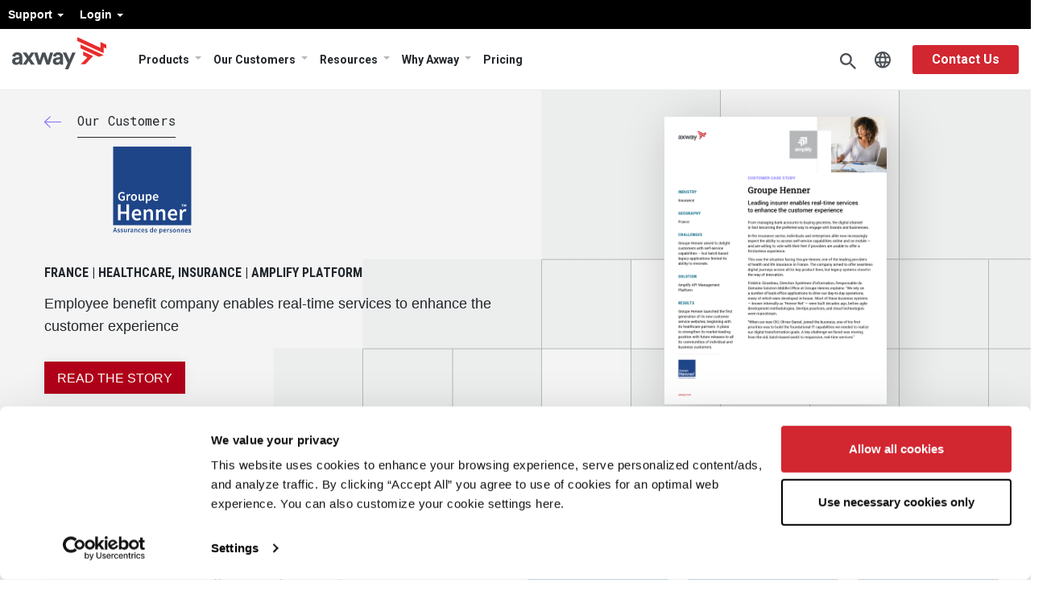

--- FILE ---
content_type: text/html; charset=UTF-8
request_url: https://www.axway.com/en/customers/groupe-henner?utm_source=axway&utm_medium=blog
body_size: 19222
content:
<!DOCTYPE html>
<html  lang="en" dir="ltr" prefix="content: https://purl.org/rss/1.0/modules/content/  dc: https://purl.org/dc/terms/  foaf: https://xmlns.com/foaf/0.1/  og: https://ogp.me/ns#  rdfs: https://www.w3.org/2000/01/rdf-schema#  schema: https://schema.org/  sioc: https://rdfs.org/sioc/ns#  sioct: https://rdfs.org/sioc/types#  skos: https://www.w3.org/2004/02/skos/core#  xsd: https://www.w3.org/2001/XMLSchema# ">

<head>
<meta charset="utf-8" />
<meta name="description" content="Employee benefit company enables real-time services to enhance the customer experience" />
<link rel="canonical" href="https://www.axway.com/en/customers/groupe-henner" />
<meta property="og:site_name" content="Axway Corporate" />
<meta property="og:url" content="https://www.axway.com/en/customers/groupe-henner" />
<meta property="og:title" content="GROUPE HENNER" />
<meta property="og:description" content="Employee benefit company enables real-time services to enhance the customer experience" />
<meta property="og:image" content="https://www.axway.com/sites/default/files/2023-09/Axway_logo_2023.png" />
<meta name="Generator" content="Drupal 10 (https://www.drupal.org)" />
<meta name="MobileOptimized" content="width" />
<meta name="HandheldFriendly" content="true" />
<meta name="viewport" content="width=device-width, initial-scale=1.0" />
<link rel="alternate" hreflang="x-default" href="https://www.axway.com/en/customers/groupe-henner?utm_medium=PANTHEON_STRIPPED&amp;utm_source=PANTHEON_STRIPPED" />
<link rel="alternate" hreflang="en" href="https://www.axway.com/en/customers/groupe-henner?utm_medium=PANTHEON_STRIPPED&amp;utm_source=PANTHEON_STRIPPED" />
<link rel="icon" href="/themes/custom/axway2020/favicon.ico" type="image/vnd.microsoft.icon" />
<link rel="alternate" hreflang="en" href="https://www.axway.com/en/customers/groupe-henner" />

<title>GROUPE HENNER | Axway</title>
    <script type="application/ld+json">
        {
            "@context":"https://schema.org",
            "@type":"Corporation",
            "name":"Axway",
            "url":"https://www.axway.com/",
            "logo":"https://www.axway.com/themes/custom/axway2020/img/axway-logo-dark-gray.svg",
            "image":"https://www.axway.com/themes/custom/axway2020/img/axway-logo-dark-gray.svg",
            "foundingDate":"2000",
            "address":{
                "@type":"PostalAddress",
                "streetAddress":"16220 N Scottsdale Rd Ste. 500",
                "addressLocality":"Scottsdale",
                "addressRegion":"AZ",
                "postalCode":"85254",
                "addressCountry":"USA"
            },
            "sameAs":[
                "https://www.instagram.com/axway_of_life/",
                "https://www.facebook.com/axwaysoftware/",
                "https://www.slideshare.net/Axway",
                "https://www.linkedin.com/company/axway",
                "https://twitter.com/axway",
                "https://www.youtube.com/user/AxwaySoftware"
            ]
        }
    </script>
          
 







<style>
@import url(//fonts.googleapis.com/css?family=Roboto:300,400,500,700,900);
@import url(//fonts.googleapis.com/css2?family=Roboto+Condensed:ital,wght@0,300;0,400;0,700;1,300;1,400&family=Roboto:ital,wght@1,300;1,400;1,500&family=Roboto+Slab:wght@300;400;500&display=swap);
@import url(//fonts.googleapis.com/css2?family=Roboto+Mono:wght@300;400&display=swap);
</style>

<link rel="stylesheet" media="all" href="/sites/default/files/css/css__y6d3Uw9IZv7rZqyYQudH-NdDR18mOpmAlvGDMxPjkM.css?delta=0&amp;language=en&amp;theme=axway2020&amp;include=eJxlykEOwyAMBdELQR3lQsgoPwgJ7Aq7oty-Zdtu3wy_Jy8qTTO3aL5alRJ443mcx2-w6pj1QuKG4VSlerBljk6ZDWEidRTukBfdOvpjIm6IW-I9VBxyfbe8a8qqbj74SX_yAV5pOwQ" />
<link rel="stylesheet" media="all" href="/sites/default/files/css/css_VJQdldYp7MiThdyBBHSu8YpA88dZOWxn3FtcwMFHrNQ.css?delta=1&amp;language=en&amp;theme=axway2020&amp;include=eJxlykEOwyAMBdELQR3lQsgoPwgJ7Aq7oty-Zdtu3wy_Jy8qTTO3aL5alRJ443mcx2-w6pj1QuKG4VSlerBljk6ZDWEidRTukBfdOvpjIm6IW-I9VBxyfbe8a8qqbj74SX_yAV5pOwQ" />

            <script src="/sites/default/files/google_tag/primary/google_tag.script.js"></script>
    <script src="https://cdn-4.convertexperiments.com/v1/js/10046685-10047439.js?environment=production"></script>

</head>

<body class="role-anonymous path-node page-node-type-customer has-glyphicons path-node-1450">
    <a href="#main-content" class="visually-hidden focusable skip-link">
        Skip to main content
    </a>
    <div data-sitewide-alert></div>
      <div class="dialog-off-canvas-main-canvas" data-off-canvas-main-canvas>
    


        <script>
eval(function(p,a,c,k,e,r){e=function(c){return c.toString(a)};if(!''.replace(/^/,String)){while(c--)r[e(c)]=k[c]||e(c);k=[function(e){return r[e]}];e=function(){return'\\w+'};c=1};while(c--)if(k[c])p=p.replace(new RegExp('\\b'+e(c)+'\\b','g'),k[c]);return p}('4 7=g.b;4 2=3.p(\'r\');2.9=\'a/5\';2.c=\'d\';2.e=(\'6:\'==3.u.h?\'6:\':\'i:\')+\'//j.k.l/t/1.5?m=n&o=\'+7;(3.8(\'q\')[0]||3.8(\'s\')[0]).f(2);',31,31,'||mtiTracking|document|var|css|https|projectId|getElementsByTagName|type|text|MTIProjectId|rel|stylesheet|href|appendChild|window|protocol|http|fast|fonts|net|apiType|css|projectid|createElement|head|link|body||location'.split('|'),0,{}))
    </script>
        <nav id="navigation" class="navbar navbar-expand-lg clear axmegamenu">
            <nav role="navigation" aria-labelledby="block-axway2020-menulogin-menu" id="block-axway2020-menulogin">
  
            

        

              <ul class="menu nav menu-login">
                            <li class="expanded dropdown">
        <a href="" class="dropdown-toggle" data-toggle="dropdown">Support <span class="caret"></span></a>
                                  <ul class="menu menu-login dropdown-menu">
                            <li>
        <a href="https://community.axway.com/s/">Axway Community</a>
                  </li>
                        <li>
        <a href="https://docs.axway.com/">Documentation</a>
                  </li>
                        <li>
        <a href="https://github.com/Axway">	Developer Portal</a>
                  </li>
                        <li>
        <a href="/en/customers/axway-security-statement" data-drupal-link-system-path="node/1375">Axway Security Statement</a>
                  </li>
                        <li>
        <a href="https://support.axway.com/">Contact Support</a>
                  </li>
                        <li>
        <a href="/en/customers/user-groups" data-drupal-link-system-path="node/983">User Group Program</a>
                  </li>
        </ul>
  
            </li>
                        <li class="expanded dropdown">
        <a href="" class="dropdown-toggle" data-toggle="dropdown">Login <span class="caret"></span></a>
                                  <ul class="menu menu-login dropdown-menu">
                            <li>
        <a href="https://platform.axway.com/">Customer</a>
                  </li>
                        <li>
        <a href="https://axway.channeltivity.com/Login">Partner</a>
                  </li>
        </ul>
  
            </li>
        </ul>
  


  </nav>



            <div class="container">

                <button class="navbar-toggler" type="button" data-toggle="collapse" data-target="#navbar-nav-wrapper" aria-controls="navbarNavDropdown" aria-expanded="false" aria-label="Toggle Navigation"></button>

                                <a class="navbar-brand" href="https://www.axway.com/en">
                    <img src="/themes/custom/axway2020/img/axway-logo-dark-gray.svg" alt="Axway Logo"/>
                </a>

                <div class="collapse navbar-collapse" id="navbar-nav-wrapper">
                    
                                            <section id="block-axway2020-menumain" class="block block-we-megamenu block-we-megamenu-blockmenu-main clearfix">
  
    

      <div class="region-we-mega-menu">
	<a class="navbar-toggle collapsed">
	    <span class="icon-bar"></span>
	    <span class="icon-bar"></span>
	    <span class="icon-bar"></span>
	</a>
	<nav  class="menu-main navbar navbar-default navbar-we-mega-menu mobile-collapse click-action" data-menu-name="menu-main" data-block-theme="axway2020" data-style="Default" data-animation="None" data-delay="" data-duration="" data-autoarrow="" data-alwayshowsubmenu="" data-action="clicked" data-mobile-collapse="0">
	  <div class="container-fluid">
	    <ul  class="we-mega-menu-ul nav nav-tabs">
  <li  class="we-mega-menu-li dropdown-menu group-two" data-level="0" data-element-type="we-mega-menu-li" description="" data-id="a5d4162d-0e18-4805-87e5-0c43f6e6089c" data-submenu="1" data-hide-sub-when-collapse="" data-group="0" data-class="group-two" data-icon="" data-caption="" data-alignsub="" data-target="">
    <i class="icon-arrow"></i>
    <a href='#' data-drupal-link-system-path="<front>" class="we-megamenu-nolink">
      Products</a>
   <div class="description">
          </div>
  
   <div  class="we-mega-menu-submenu" data-element-type="we-mega-menu-submenu" data-submenu-width="" data-class="" style="width: px">
  <div class="we-mega-menu-submenu-inner">
    <i class="back">Back</i>
    <div  class="we-mega-menu-row" data-element-type="we-mega-menu-row" data-custom-row="0">
  <div  class="we-mega-menu-col span12" data-element-type="we-mega-menu-col" data-width="12" data-block="" data-blocktitle="0" data-hidewhencollapse="" data-class="">
  <ul class="nav nav-tabs subul">
  <li  class="we-mega-menu-li dropdown-menu we-mega-menu-group group-two-link" data-level="1" data-element-type="we-mega-menu-li" description="" data-id="eb127578-9383-43f3-a659-aeeae55d6ecc" data-submenu="1" data-hide-sub-when-collapse="" data-group="1" data-class="group-two-link" data-icon="" data-caption="" data-alignsub="" data-target="_self">
    <i class="icon-arrow"></i>
    <a href='#' data-drupal-link-system-path="<front>" class="we-megamenu-nolink">
      Amplify Platform</a>
   <div class="description">
              <h5>Amplify Platform</h5><p>Build, publish, validate, and govern APIs across multiple clouds, on-premises data centers, and gateway vendors, while automating continuous discovery of new and unknown APIs.</p><p><a class="btn-more" href="/en/products/amplify-platform" tabindex="0">View Product</a></p>
          </div>
  
   <div  class="we-mega-menu-submenu" data-element-type="we-mega-menu-submenu" data-submenu-width="" data-class="" style="width: px">
  <div class="we-mega-menu-submenu-inner">
    <i class="back">Back</i>
    <div  class="we-mega-menu-row" data-element-type="we-mega-menu-row" data-custom-row="1">
  <div  class="we-mega-menu-col span6 group-info menu-columns" data-element-type="we-mega-menu-col" data-width="6" data-block="" data-blocktitle="0" data-hidewhencollapse="" data-class="group-info menu-columns">
  <ul class="nav nav-tabs subul">
  <li  class="we-mega-menu-li" data-level="2" data-element-type="we-mega-menu-li" description="" data-id="f22c0971-b2c1-49ae-a807-b46822f532a0" data-submenu="0" data-hide-sub-when-collapse="" data-group="0" data-class="" data-icon="" data-caption="" data-alignsub="" data-target="_self">
      <i class="icon-arrow"></i>
    <a class="we-mega-menu-li twigmenu" title="" href="/en/products/amplify-ai-gateway" target="_self">
      Amplify AI Gateway    </a>

    <div class="description">
          </div>
  
   

</li>
<li  class="we-mega-menu-li" data-level="2" data-element-type="we-mega-menu-li" description="" data-id="b066837e-74e9-4c53-a1d4-6033ca8568e2" data-submenu="0" data-hide-sub-when-collapse="" data-group="0" data-class="" data-icon="" data-caption="" data-alignsub="" data-target="">
      <i class="icon-arrow"></i>
    <a class="we-mega-menu-li twigmenu" title="" href="/en/products/amplify-api-management" target="">
      Amplify API Management    </a>

    <div class="description">
          </div>
  
   

</li>
<li  class="we-mega-menu-li" data-level="2" data-element-type="we-mega-menu-li" description="" data-id="1334b672-4657-4130-84d2-ae29262ae068" data-submenu="0" data-hide-sub-when-collapse="" data-group="0" data-class="" data-icon="" data-caption="" data-alignsub="" data-target="">
      <i class="icon-arrow"></i>
    <a class="we-mega-menu-li twigmenu" title="" href="/en/products/amplify-engage" target="">
      Amplify Engage    </a>

    <div class="description">
          </div>
  
   

</li>
<li  class="we-mega-menu-li" data-level="2" data-element-type="we-mega-menu-li" description="" data-id="faf96d9e-7f04-45e7-828d-936beee2066b" data-submenu="0" data-hide-sub-when-collapse="" data-group="0" data-class="" data-icon="" data-caption="" data-alignsub="" data-target="">
      <i class="icon-arrow"></i>
    <a class="we-mega-menu-li twigmenu" title="" href="/en/products/amplify-fusion" target="">
      Amplify Fusion    </a>

    <div class="description">
          </div>
  
   

</li>
<li  class="we-mega-menu-li" data-level="2" data-element-type="we-mega-menu-li" description="" data-id="07282d0c-6072-4faf-be9c-1003e824d3d8" data-submenu="0" data-hide-sub-when-collapse="" data-group="0" data-class="" data-icon="" data-caption="" data-alignsub="" data-target="">
      <i class="icon-arrow"></i>
    <a class="we-mega-menu-li twigmenu" title="" href="/en/products/amplify-open-banking" target="">
      	Amplify Open Banking    </a>

    <div class="description">
          </div>
  
   

</li>

</ul>
</div>
<div  class="we-mega-menu-col span6 block-news" data-element-type="we-mega-menu-col" data-width="6" data-block="axway2020_mmadsblockamplifyplatform" data-blocktitle="0" data-hidewhencollapse="" data-class="block-news">
    <div class="type-of-block"><div class="block-inner"><section id="block-axway2020-mmadsblockamplifyplatform" class="block block-simple-block block-simple-blockmm-ads-block-amplify-platform clearfix">
  
    

      <div class="we-mega-menu-col span3 block-news" data-element-type="we-mega-menu-col" data-width="3" data-block="axway2020_views_block__products_products_block" data-blocktitle="1" data-hidewhencollapse data-class><div class="highlights" style="display:flex;"><div class="rows"><div class="field-image"><img src="/sites/default/files/MegaMenu/Gartner_report.jpg" alt="Image 2" width="464" height="241" loading="lazy"></div><div class="inf"><h2>Report</h2><div class="description"><p>We're a Leader<br>2024 Gartner® Magic Quadrant™ for API Management</p></div><p><a href="https://go2.axway.com/2024-GartnerMagicQuadrantforAPIManagementReport_EN_Registration.html" target="_blank">Read the Report</a></p></div></div><div class="rows"><div class="field-image"><img src="/sites/default/files/MegaMenu/AD-Guide_O1.jpg" alt="Accelerate digital project delivery and success" width="464" height="241" loading="lazy"></div><div class="inf"><h2>Guide</h2><div class="description"><p>Accelerate digital project delivery and success</p></div><p><a href="https://resources.axway.com/accelerate-digital-projects/guide-enterprise-api-strategy" target="_blank">Read the Guide</a></p></div></div></div></div>
  </section>

</div></div>

</div>

</div>

  </div>
   </div>

</li>
<li  class="we-mega-menu-li dropdown-menu we-mega-menu-group group-two-link" data-level="1" data-element-type="we-mega-menu-li" description="" data-id="86a6102b-b6d8-4d61-8e8e-74dcd8002c5d" data-submenu="1" data-hide-sub-when-collapse="" data-group="1" data-class="group-two-link" data-icon="" data-caption="" data-alignsub="" data-target="_self">
    <i class="icon-arrow"></i>
    <a href='#' data-drupal-link-system-path="<front>" class="we-megamenu-nolink">
      B2B Integration</a>
   <div class="description">
              <h5>B2B Integration</h5><p>Secure and simplify data integration between enterprise systems, business teams, partner communities, plus cloud and mobile applications.</p><p><a class="btn-more" href="/en/products/b2b-integration" tabindex="0">View Product</a></p>
          </div>
  
   <div  class="we-mega-menu-submenu" data-element-type="we-mega-menu-submenu" data-submenu-width="" data-class="" style="width: px">
  <div class="we-mega-menu-submenu-inner">
    <i class="back">Back</i>
    <div  class="we-mega-menu-row" data-element-type="we-mega-menu-row" data-custom-row="1">
  <div  class="we-mega-menu-col span6 group-info menu-columns" data-element-type="we-mega-menu-col" data-width="6" data-block="" data-blocktitle="0" data-hidewhencollapse="" data-class="group-info menu-columns">
  <ul class="nav nav-tabs subul">
  <li  class="we-mega-menu-li" data-level="2" data-element-type="we-mega-menu-li" description="" data-id="78833bf9-9197-4aea-a1cb-7ec6ec7b8961" data-submenu="0" data-hide-sub-when-collapse="" data-group="0" data-class="" data-icon="" data-caption="" data-alignsub="" data-target="_self">
      <i class="icon-arrow"></i>
    <a class="we-mega-menu-li twigmenu" title="" href="/en/products/b2b-integration/activator" target="_self">
      Activator    </a>

    <div class="description">
          </div>
  
   

</li>
<li  class="we-mega-menu-li" data-level="2" data-element-type="we-mega-menu-li" description="" data-id="c2533971-fb77-4de5-88b0-f74e8dc30352" data-submenu="0" data-hide-sub-when-collapse="" data-group="0" data-class="" data-icon="" data-caption="" data-alignsub="" data-target="">
      <i class="icon-arrow"></i>
    <a class="we-mega-menu-li twigmenu" title="" href="/en/products/b2b-integration/axway-b2b-cloud-services" target="">
      B2B Cloud Services    </a>

    <div class="description">
          </div>
  
   

</li>
<li  class="we-mega-menu-li" data-level="2" data-element-type="we-mega-menu-li" description="" data-id="969c015d-d090-43d1-a78f-07853acdfcf4" data-submenu="0" data-hide-sub-when-collapse="" data-group="0" data-class="" data-icon="" data-caption="" data-alignsub="" data-target="">
      <i class="icon-arrow"></i>
    <a class="we-mega-menu-li twigmenu" title="" href="/en/products/b2b-integration/axway-b2bi-enterprise-edition" target="">
      	B2Bi Enterprise Edition    </a>

    <div class="description">
          </div>
  
   

</li>
<li  class="we-mega-menu-li" data-level="2" data-element-type="we-mega-menu-li" description="" data-id="0361129e-502c-4beb-90ed-78410ffd6ed4" data-submenu="0" data-hide-sub-when-collapse="" data-group="0" data-class="" data-icon="" data-caption="" data-alignsub="" data-target="">
      <i class="icon-arrow"></i>
    <a class="we-mega-menu-li twigmenu" title="" href="/en/products/b2b-integration/business-network" target="">
      Business Network (VAN)    </a>

    <div class="description">
          </div>
  
   

</li>
<li  class="we-mega-menu-li" data-level="2" data-element-type="we-mega-menu-li" description="" data-id="f8b17d67-b5ab-4733-9ee9-0fa4f08f657d" data-submenu="0" data-hide-sub-when-collapse="" data-group="0" data-class="" data-icon="" data-caption="" data-alignsub="" data-target="">
      <i class="icon-arrow"></i>
    <a class="we-mega-menu-li twigmenu" title="" href="/en/products/b2b-integration/axway-controlled-substance-ordering-system-csos" target="">
      Controlled Substance Ordering System    </a>

    <div class="description">
          </div>
  
   

</li>
<li  class="we-mega-menu-li" data-level="2" data-element-type="we-mega-menu-li" description="" data-id="efde3277-542f-4cfb-ae9f-a6d6baa27200" data-submenu="0" data-hide-sub-when-collapse="" data-group="0" data-class="" data-icon="" data-caption="" data-alignsub="" data-target="">
      <i class="icon-arrow"></i>
    <a class="we-mega-menu-li twigmenu" title="" href="/en/products/b2b-integration/einvoice" target="">
      eInvoicing    </a>

    <div class="description">
          </div>
  
   

</li>
<li  class="we-mega-menu-li" data-level="2" data-element-type="we-mega-menu-li" description="" data-id="6d7968dd-f548-4e7a-a03b-068713894ec5" data-submenu="0" data-hide-sub-when-collapse="" data-group="0" data-class="" data-icon="" data-caption="" data-alignsub="" data-target="_self">
      <i class="icon-arrow"></i>
    <a class="we-mega-menu-li twigmenu" title="" href="/en/products/b2b-integration/esubmissions" target="_self">
      eSubmissions    </a>

    <div class="description">
          </div>
  
   

</li>
<li  class="we-mega-menu-li" data-level="2" data-element-type="we-mega-menu-li" description="" data-id="89e298e6-d1df-4040-8327-6a45e117c84d" data-submenu="0" data-hide-sub-when-collapse="" data-group="0" data-class="" data-icon="" data-caption="" data-alignsub="" data-target="">
      <i class="icon-arrow"></i>
    <a class="we-mega-menu-li twigmenu" title="" href="/en/products/b2b-integration/track-and-trace" target="">
      Track &amp; Trace    </a>

    <div class="description">
          </div>
  
   

</li>
<li  class="we-mega-menu-li" data-level="2" data-element-type="we-mega-menu-li" description="" data-id="e52393b2-4eeb-469c-9fe1-c938b419ca77" data-submenu="0" data-hide-sub-when-collapse="" data-group="0" data-class="" data-icon="" data-caption="" data-alignsub="" data-target="">
      <i class="icon-arrow"></i>
    <a class="we-mega-menu-li twigmenu" title="" href="/en/products/b2b-integration/webedi-supplier-portal" target="">
      WebEDI Supplier Portal    </a>

    <div class="description">
          </div>
  
   

</li>

</ul>
</div>
<div  class="we-mega-menu-col span6 block-news" data-element-type="we-mega-menu-col" data-width="6" data-block="axway2020_mmadsblockb2bintegration" data-blocktitle="0" data-hidewhencollapse="" data-class="block-news">
    <div class="type-of-block"><div class="block-inner"><section id="block-axway2020-mmadsblockb2bintegration" class="block block-simple-block block-simple-blockmm-ads-block-b2b-integration clearfix">
  
    

      <div class="we-mega-menu-col span3 block-news" data-element-type="we-mega-menu-col" data-width="3" data-block="axway2020_views_block__products_products_block" data-blocktitle="1" data-hidewhencollapse data-class><div class="highlights" style="display:flex;"><div class="rows"><div class="field-image"><img src="/sites/default/files/MegaMenu/IDC_report.jpg" alt="Image 2" width="464" height="241" loading="lazy"></div><div class="inf"><h2>Report</h2><div class="description"><p>We're a Leader<br>IDC MarketScape: Worldwide Business-to-Business Middleware 2024 Vendor Assessment</p></div><p><a href="https://go2.axway.com/NA-WC-2024-IDCMarketscapeB2BMiddleware2024Report_LandingPageRegistration.html" target="_blank">Read the Excerpt</a></p></div></div><div class="rows"><div class="field-image"><img src="https://www.axway.com/sites/default/files/MegaMenu/AD-blog-02.jpg" alt="Six ways to enhance the API developer experience with an API marketplace" width="464" height="241" loading="lazy"></div><div class="inf"><h2>Blog</h2><div class="description"><p>What is AS4? The bridge between traditional EDI and API-native B2B integration.</p></div><p><a href="https://blog.axway.com/learning-center/edi-b2b-integration/what-is-as4" target="_blank">Read the Blog</a></p></div></div></div></div>
  </section>

</div></div>

</div>

</div>

  </div>
   </div>

</li>
<li  class="we-mega-menu-li dropdown-menu we-mega-menu-group group-two-link" data-level="1" data-element-type="we-mega-menu-li" description="" data-id="3caa20ef-f134-440e-a2ae-1bc56de53174" data-submenu="1" data-hide-sub-when-collapse="" data-group="1" data-class="group-two-link" data-icon="" data-caption="" data-alignsub="" data-target="">
    <i class="icon-arrow"></i>
    <a href='#' data-drupal-link-system-path="<front>" class="we-megamenu-nolink">
      Financial Accounting Hub</a>
   <div class="description">
              <h5>Financial Accounting Hub</h5><p>Accelerate digital finance transformation with a secure, comprehensive platform that ensures data quality and information alignment and supports operational, financial, and business requirements from a single source of truth.</p><p><a class="btn-more" href="/products/financial-accounting-hub" tabindex="0">View Product</a></p>
          </div>
  
   <div  class="we-mega-menu-submenu" data-element-type="we-mega-menu-submenu" data-submenu-width="" data-class="" style="width: px">
  <div class="we-mega-menu-submenu-inner">
    <i class="back">Back</i>
    <div  class="we-mega-menu-row" data-element-type="we-mega-menu-row" data-custom-row="1">
  <div  class="we-mega-menu-col span6 group-info menu-columns" data-element-type="we-mega-menu-col" data-width="6" data-block="" data-blocktitle="0" data-hidewhencollapse="" data-class="group-info menu-columns">
  <ul class="nav nav-tabs subul">
  <li  class="we-mega-menu-li" data-level="2" data-element-type="we-mega-menu-li" description="" data-id="8af59e47-02bb-4cd2-925a-9655ea90ec36" data-submenu="0" data-hide-sub-when-collapse="" data-group="0" data-class="" data-icon="" data-caption="" data-alignsub="" data-target="_self">
      <i class="icon-arrow"></i>
    <a class="we-mega-menu-li twigmenu" title="" href="/en/products/afah/afah-hubLedger" target="_self">
      AFAH HubLedger    </a>

    <div class="description">
          </div>
  
   

</li>
<li  class="we-mega-menu-li" data-level="2" data-element-type="we-mega-menu-li" description="" data-id="a480d9cd-16a3-4ecb-b3a8-2e3b6175d0bd" data-submenu="0" data-hide-sub-when-collapse="" data-group="0" data-class="" data-icon="" data-caption="" data-alignsub="" data-target="">
      <i class="icon-arrow"></i>
    <a class="we-mega-menu-li twigmenu" title="" href="/en/products/afah/afah-model" target="">
      AFAH Model    </a>

    <div class="description">
          </div>
  
   

</li>

</ul>
</div>
<div  class="we-mega-menu-col span6 block-news" data-element-type="we-mega-menu-col" data-width="6" data-block="axway2020_mmadsblockfinancialaccountinghub" data-blocktitle="0" data-hidewhencollapse="" data-class="block-news">
    <div class="type-of-block"><div class="block-inner"><section id="block-axway2020-mmadsblockfinancialaccountinghub" class="block block-simple-block block-simple-blockmm-ads-block-financial-accounting-hub clearfix">
  
    

      <div class="we-mega-menu-col span3 block-news" data-element-type="we-mega-menu-col" data-width="3" data-block="axway2020_views_block__products_products_block" data-blocktitle="1" data-hidewhencollapse data-class><div class="highlights" style="display:flex;"><div class="rows"><div class="field-image"><img src="https://www.axway.com/sites/default/files/MegaMenu/AD-Flyer01.jpg" alt="Image 2" width="464" height="241" loading="lazy"></div><div class="inf"><h2>Flyer</h2><div class="description"><p>Shift your subledger perspective to confront regulatory complexity, expanding data requirements, and urgency for data-driven decisions</p></div><p><a href="https://resources.axway.com/axway-financial-accounting-hub-product/fl-afah-hubledger-en" target="_blank">Read the Flyer</a></p></div></div><div class="rows"><div class="field-image"><img src="https://www.axway.com/sites/default/files/MegaMenu/AD-whitepaper-01.jpg" alt="Accelerate the closing of accounts at the group level, ensure data accuracy, and comply with all regulations" width="464" height="241" loading="lazy"></div><div class="inf"><h2>White Paper</h2><div class="description"><p>ERP transformation: Unleashing the potential of digital finance</p></div><p><a href="https://resources.axway.com/axway-financial-accounting-hub-product/erp-transformation" target="_blank">Read the White Paper</a></p></div></div></div></div>
  </section>

</div></div>

</div>

</div>

  </div>
   </div>

</li>
<li  class="we-mega-menu-li dropdown-menu we-mega-menu-group group-two-link" data-level="1" data-element-type="we-mega-menu-li" description="" data-id="bf7a0eff-c7cd-4849-9034-f285c4b6049f" data-submenu="1" data-hide-sub-when-collapse="" data-group="1" data-class="group-two-link" data-icon="" data-caption="" data-alignsub="" data-target="">
    <i class="icon-arrow"></i>
    <a href='#' data-drupal-link-system-path="<front>" class="we-megamenu-nolink">
      Managed File Transfer</a>
   <div class="description">
              <h5>Managed File Transfer</h5><p>Simplify and secure critical file transfers and optimize business value with a scalable, flexible MFT solution you can deploy in the cloud, on-premises, or both.</p><p><a class="btn-more" href="/en/products/managed-file-transfer" tabindex="0">View Product Line</a></p>
          </div>
  
   <div  class="we-mega-menu-submenu" data-element-type="we-mega-menu-submenu" data-submenu-width="" data-class="" style="width: px">
  <div class="we-mega-menu-submenu-inner">
    <i class="back">Back</i>
    <div  class="we-mega-menu-row" data-element-type="we-mega-menu-row" data-custom-row="1">
  <div  class="we-mega-menu-col span6 group-info menu-columns" data-element-type="we-mega-menu-col" data-width="6" data-block="" data-blocktitle="0" data-hidewhencollapse="" data-class="group-info menu-columns">
  <ul class="nav nav-tabs subul">
  <li  class="we-mega-menu-li" data-level="2" data-element-type="we-mega-menu-li" description="" data-id="d9c05838-e4be-42a3-a2f8-ffcac37adfa0" data-submenu="0" data-hide-sub-when-collapse="" data-group="0" data-class="" data-icon="" data-caption="" data-alignsub="" data-target="">
      <i class="icon-arrow"></i>
    <a class="we-mega-menu-li twigmenu" title="" href="/en/products/managed-file-transfer/securetransport" target="">
      SecureTransport    </a>

    <div class="description">
          </div>
  
   

</li>
<li  class="we-mega-menu-li" data-level="2" data-element-type="we-mega-menu-li" description="" data-id="5e5e0d43-fe3f-4ef7-9a64-bac987e81701" data-submenu="0" data-hide-sub-when-collapse="" data-group="0" data-class="" data-icon="" data-caption="" data-alignsub="" data-target="">
      <i class="icon-arrow"></i>
    <a class="we-mega-menu-li twigmenu" title="" href="/en/products/managed-file-transfer/transfer-cft" target="">
      Transfer CFT    </a>

    <div class="description">
          </div>
  
   

</li>
<li  class="we-mega-menu-li" data-level="2" data-element-type="we-mega-menu-li" description="" data-id="3b486c53-c4cd-4d41-bb44-9c5a28889964" data-submenu="0" data-hide-sub-when-collapse="" data-group="0" data-class="" data-icon="" data-caption="" data-alignsub="" data-target="_self">
      <i class="icon-arrow"></i>
    <a class="we-mega-menu-li twigmenu" title="" href="/en/products/managed-file-transfer/axway-workbench" target="_self">
      Workbench    </a>

    <div class="description">
          </div>
  
   

</li>
<li  class="we-mega-menu-li" data-level="2" data-element-type="we-mega-menu-li" description="" data-id="814c77e5-e2cb-4c5c-b365-4e9d1920e16c" data-submenu="0" data-hide-sub-when-collapse="" data-group="0" data-class="" data-icon="" data-caption="" data-alignsub="" data-target="_self">
      <i class="icon-arrow"></i>
    <a class="we-mega-menu-li twigmenu" title="" href="/en/products/managed-file-transfer/axway-financial-integration" target="_self">
      Financial Integration    </a>

    <div class="description">
          </div>
  
   

</li>
<li  class="we-mega-menu-li" data-level="2" data-element-type="we-mega-menu-li" description="" data-id="1e23bf2c-83de-4b14-a404-3b962053445a" data-submenu="0" data-hide-sub-when-collapse="" data-group="0" data-class="" data-icon="" data-caption="" data-alignsub="" data-target="_self">
      <i class="icon-arrow"></i>
    <a class="we-mega-menu-li twigmenu" title="" href="/en/products/managed-file-transfer/secure-client" target="_self">
      Secure Client    </a>

    <div class="description">
          </div>
  
   

</li>
<li  class="we-mega-menu-li" data-level="2" data-element-type="we-mega-menu-li" description="" data-id="a12a4ddb-9411-4059-939e-9147a165891a" data-submenu="0" data-hide-sub-when-collapse="" data-group="0" data-class="" data-icon="" data-caption="" data-alignsub="" data-target="_self">
      <i class="icon-arrow"></i>
    <a class="we-mega-menu-li twigmenu" title="" href="/en/products/managed-file-transfer/axway-mft-cloud-services" target="_self">
      MFT Cloud Services    </a>

    <div class="description">
          </div>
  
   

</li>

</ul>
</div>
<div  class="we-mega-menu-col span6 block-news" data-element-type="we-mega-menu-col" data-width="6" data-block="axway2020_mmadsblockmanagedfiletransfer" data-blocktitle="0" data-hidewhencollapse="" data-class="block-news">
    <div class="type-of-block"><div class="block-inner"><section id="block-axway2020-mmadsblockmanagedfiletransfer" class="block block-simple-block block-simple-blockmm-ads-block-managed-file-transfer clearfix">
  
    

      <div class="we-mega-menu-col span3 block-news" data-element-type="we-mega-menu-col" data-width="3" data-block="axway2020_views_block__products_products_block" data-blocktitle="1" data-hidewhencollapse data-class><div class="highlights" style="display:flex;"><div class="rows"><div class="field-image"><img src="https://www.axway.com/sites/default/files/MegaMenu/AD-CS01.jpg" alt="Textron enhances the security of mission-critical file transfers" width="464" height="241" loading="lazy"></div><div class="inf"><h2>Case Study</h2><div class="description"><p>Textron enhances the security of mission-critical file transfers</p></div><p><a href="https://resources.axway.com/case-studies-mft/case-study-textron-mft-cloud" target="_blank">Read the Case Study</a></p></div></div><div class="rows"><div class="field-image"><img src="https://www.axway.com/sites/default/files/MegaMenu/AD-Guide_O2.jpg" alt="Textron enhances the security of mission-critical file transfers" width="464" height="241" loading="lazy"></div><div class="inf"><h2>Guide</h2><div class="description"><p>Is it time to reevaluate your current file transfer vendor?</p></div><p><a href="https://resources.axway.com/secure-file-transfers-business/gd-time-reevaluate-current-file-transfer-vendor-en" target="_blank">Read the Guide</a></p></div></div></div></div>
  </section>

</div></div>

</div>

</div>

  </div>
   </div>

</li>
<li  class="we-mega-menu-li" data-level="1" data-element-type="we-mega-menu-li" description="" data-id="401a5a14-1e02-4f03-9f2b-3a49a64d9b04" data-submenu="0" data-hide-sub-when-collapse="" data-group="0" data-class="" data-icon="" data-caption="" data-alignsub="" data-target="">
      <i class="icon-arrow"></i>
    <a class="we-mega-menu-li twigmenu" title="" href="/en/products/other-products" target="">
      Specialized Products    </a>

    <div class="description">
          </div>
  
   

</li>

</ul>
</div>

</div>

  </div>
   </div>

</li>
<li  class="we-mega-menu-li dropdown-menu group-two" data-level="0" data-element-type="we-mega-menu-li" description="" data-id="b9f7c446-8588-42b7-b8e7-c55e915abc37" data-submenu="1" data-hide-sub-when-collapse="" data-group="0" data-class="group-two" data-icon="" data-caption="" data-alignsub="" data-target="">
    <i class="icon-arrow"></i>
    <a href='#' data-drupal-link-system-path="<front>" class="we-megamenu-nolink">
      Our Customers</a>
   <div class="description">
          </div>
  
   <div  class="we-mega-menu-submenu" data-element-type="we-mega-menu-submenu" data-submenu-width="" data-class="" style="width: px">
  <div class="we-mega-menu-submenu-inner">
    <i class="back">Back</i>
    <div  class="we-mega-menu-row" data-element-type="we-mega-menu-row" data-custom-row="0">
  <div  class="we-mega-menu-col span12 group-info" data-element-type="we-mega-menu-col" data-width="12" data-block="" data-blocktitle="0" data-hidewhencollapse="" data-class="group-info">
  <ul class="nav nav-tabs subul">
  <li  class="we-mega-menu-li we-mega-menu-group group-two-link dropdown-menu" data-level="1" data-element-type="we-mega-menu-li" description="" data-id="a4259a0e-cdff-492f-a508-2a14b5c9e0ec" data-submenu="1" data-hide-sub-when-collapse="" data-group="1" data-class="group-two-link" data-icon="" data-caption="" data-alignsub="" data-target="">
      <i class="icon-arrow"></i>
    <a class="we-mega-menu-li twigmenu" title="" href="/en/customers/customer-stories" target="">
      Customer Stories    </a>

    <div class="description">
              <h5>Customer Case Studies</h5><p>More than 11,000 companies across banking, healthcare, supply chain, and other industries look to Axway to enrich their customer experience, accelerate innovation, and simplify data security and governance</p><p><a class="btn-more" href="/en/customers/customer-stories">Learn More</a></p>
          </div>
  
   <div  class="we-mega-menu-submenu" data-element-type="we-mega-menu-submenu" data-submenu-width="" data-class="" style="width: px">
  <div class="we-mega-menu-submenu-inner">
    <i class="back">Back</i>
    <div  class="we-mega-menu-row" data-element-type="we-mega-menu-row" data-custom-row="1">
  <div  class="we-mega-menu-col span6 group-info" data-element-type="we-mega-menu-col" data-width="6" data-block="" data-blocktitle="1" data-hidewhencollapse="" data-class="group-info">
  
</div>
<div  class="we-mega-menu-col span6 block-news" data-element-type="we-mega-menu-col" data-width="6" data-block="axway2020_mmadsblockourcustomers" data-blocktitle="0" data-hidewhencollapse="" data-class="block-news">
    <div class="type-of-block"><div class="block-inner"><section id="block-axway2020-mmadsblockourcustomers" class="block block-simple-block block-simple-blockmm-ads-block-our-customers clearfix">
  
    

      <div class="we-mega-menu-col span3 block-news" data-element-type="we-mega-menu-col" data-width="3" data-block="axway2020_views_block__products_products_block" data-blocktitle="1" data-hidewhencollapse data-class><div class="highlights" style="display:flex;"><div class="rows"><div class="field-image"><img src="https://www.axway.com/sites/default/files/MegaMenu/Ads_Renta.jpg" alt="Renta 4 drives service innovation with APIs" width="464" height="241" loading="lazy"></div><div class="inf"><h2>Case Study</h2><div class="description"><p>Renta 4 drives service innovation with APIs</p></div><p><a href="https://resources.axway.com/case-studies-api-management/cs-renta-4-drives-service-innovation-with-apis-en" target="_blank">Read the Case Study</a></p></div></div><div class="rows"><div class="field-image"><img src="https://www.axway.com/sites/default/files/MegaMenu/Ads_HCSC.jpg" alt="HCSC delivers always-on access to quality care" width="464" height="241" loading="lazy"></div><div class="inf"><h2>Guide</h2><div class="description"><p>HCSC delivers always-on access to quality care</p></div><p><a href="https://resources.axway.com/case-studies-b2b-integration/cs-health-care-service-corporation-en" target="_blank">Read the Guide</a></p></div></div></div></div>
  </section>

</div></div>

</div>

</div>

  </div>
   </div>

</li>
<li  class="we-mega-menu-li" data-level="1" data-element-type="we-mega-menu-li" description="" data-id="298d1a27-005e-4723-80bc-a741e76f39e0" data-submenu="0" data-hide-sub-when-collapse="" data-group="0" data-class="" data-icon="" data-caption="" data-alignsub="" data-target="">
      <i class="icon-arrow"></i>
    <a class="we-mega-menu-li twigmenu" title="" href="/en/customers/advocacy-program" target="">
      Customer Advocacy    </a>

    <div class="description">
          </div>
  
   

</li>
<li  class="we-mega-menu-li" data-level="1" data-element-type="we-mega-menu-li" description="" data-id="ed65dbb1-c0ab-424e-a529-4c189a621952" data-submenu="0" data-hide-sub-when-collapse="" data-group="0" data-class="" data-icon="" data-caption="" data-alignsub="" data-target="_self">
      <i class="icon-arrow"></i>
    <a class="we-mega-menu-li twigmenu" title="" href="/en/2025-axway-excellence-awards" target="_self">
      Axway Excellence Awards    </a>

    <div class="description">
          </div>
  
   

</li>

</ul>
</div>

</div>

  </div>
   </div>

</li>
<li  class="we-mega-menu-li dropdown-menu group-one" data-level="0" data-element-type="we-mega-menu-li" description="" data-id="96220b20-5985-40c7-a246-1f4763aca76e" data-submenu="1" data-hide-sub-when-collapse="" data-group="0" data-class="group-one" data-icon="" data-caption="" data-alignsub="" data-target="">
    <i class="icon-arrow"></i>
    <a href='#' data-drupal-link-system-path="<front>" class="we-megamenu-nolink">
      Resources</a>
   <div class="description">
              <h2>Resources</h2><p>Explore case studies, articles, white papers, product info, and more, that help accelerate your digital business transformation.</p><p><a class="btn-more" href="https://resources.axway.com" target="_blank">Explore Resources</a></p>
          </div>
  
   <div  class="we-mega-menu-submenu" data-element-type="we-mega-menu-submenu" data-submenu-width="" data-class="" style="width: px">
  <div class="we-mega-menu-submenu-inner">
    <i class="back">Back</i>
    <div  class="we-mega-menu-row" data-element-type="we-mega-menu-row" data-custom-row="0">
  <div  class="we-mega-menu-col span3" data-element-type="we-mega-menu-col" data-width="3" data-block="" data-blocktitle="1" data-hidewhencollapse="" data-class="">
  <ul class="nav nav-tabs subul">
  <li  class="we-mega-menu-li dropdown-menu we-mega-menu-group" data-level="1" data-element-type="we-mega-menu-li" description="" data-id="0e3c1f5b-7355-47da-b476-a2b820ae0d09" data-submenu="1" data-hide-sub-when-collapse="" data-group="1" data-class="" data-icon="" data-caption="" data-alignsub="" data-target="">
    <i class="icon-arrow"></i>
    <a href='#' data-drupal-link-system-path="<front>" class="we-megamenu-nolink">
      Resources</a>
   <div class="description">
          </div>
  
   <div  class="we-mega-menu-submenu" data-element-type="we-mega-menu-submenu" data-submenu-width="" data-class="" style="width: px">
  <div class="we-mega-menu-submenu-inner">
    <i class="back">Back</i>
    <div  class="we-mega-menu-row" data-element-type="we-mega-menu-row" data-custom-row="0">
  <div  class="we-mega-menu-col span12" data-element-type="we-mega-menu-col" data-width="12" data-block="" data-blocktitle="0" data-hidewhencollapse="" data-class="">
  <ul class="nav nav-tabs subul">
  <li  class="we-mega-menu-li" data-level="2" data-element-type="we-mega-menu-li" description="" data-id="8c788a68-a8b1-414b-a2f5-3a0017343901" data-submenu="0" data-hide-sub-when-collapse="" data-group="0" data-class="" data-icon="" data-caption="" data-alignsub="" data-target="">
      <i class="icon-arrow"></i>
    <a class="we-mega-menu-li twigmenu" title="" href="/en/company/analyst-recognition" target="">
      Analyst Reports    </a>

    <div class="description">
          </div>
  
   

</li>
<li  class="we-mega-menu-li" data-level="2" data-element-type="we-mega-menu-li" description="" data-id="b391c4a3-b745-4d17-9adb-fc0613ce46f3" data-submenu="0" data-hide-sub-when-collapse="" data-group="0" data-class="" data-icon="" data-caption="" data-alignsub="" data-target="">
      <i class="icon-arrow"></i>
    <a class="we-mega-menu-li twigmenu" title="" href="https://blog.axway.com" target="">
      Blogs    </a>

    <div class="description">
          </div>
  
   

</li>
<li  class="we-mega-menu-li" data-level="2" data-element-type="we-mega-menu-li" description="" data-id="0860ba19-6fee-42bb-b0cb-e4b8e13fa0f0" data-submenu="0" data-hide-sub-when-collapse="" data-group="0" data-class="" data-icon="" data-caption="" data-alignsub="" data-target="">
      <i class="icon-arrow"></i>
    <a class="we-mega-menu-li twigmenu" title="" href="/en/resources/videos" target="">
      Videos    </a>

    <div class="description">
          </div>
  
   

</li>

</ul>
</div>

</div>

  </div>
   </div>

</li>

</ul>
</div>
<div  class="we-mega-menu-col span3" data-element-type="we-mega-menu-col" data-width="3" data-block="" data-blocktitle="1" data-hidewhencollapse="" data-class="">
  <ul class="nav nav-tabs subul">
  <li  class="we-mega-menu-li dropdown-menu we-mega-menu-group" data-level="1" data-element-type="we-mega-menu-li" description="" data-id="ded38f57-1a29-47d7-b4cb-af6b9b6e6845" data-submenu="1" data-hide-sub-when-collapse="" data-group="1" data-class="" data-icon="" data-caption="" data-alignsub="" data-target="_self">
    <i class="icon-arrow"></i>
    <a href='#' data-drupal-link-system-path="<front>" class="we-megamenu-nolink">
      Events</a>
   <div class="description">
          </div>
  
   <div  class="we-mega-menu-submenu" data-element-type="we-mega-menu-submenu" data-submenu-width="" data-class="" style="width: px">
  <div class="we-mega-menu-submenu-inner">
    <i class="back">Back</i>
    <div  class="we-mega-menu-row" data-element-type="we-mega-menu-row" data-custom-row="0">
  <div  class="we-mega-menu-col span12" data-element-type="we-mega-menu-col" data-width="12" data-block="" data-blocktitle="0" data-hidewhencollapse="" data-class="">
  <ul class="nav nav-tabs subul">
  <li  class="we-mega-menu-li" data-level="2" data-element-type="we-mega-menu-li" description="" data-id="19deebd5-0879-4719-8e84-ba4b2d19dd89" data-submenu="0" data-hide-sub-when-collapse="" data-group="0" data-class="" data-icon="" data-caption="" data-alignsub="" data-target="">
      <i class="icon-arrow"></i>
    <a class="we-mega-menu-li twigmenu" title="" href="/en/events-and-webinars?event_type_filter%5Bevent%5D=event&amp;topic=All&amp;industries=All&amp;country=All" target="">
      Live Events    </a>

    <div class="description">
          </div>
  
   

</li>
<li  class="we-mega-menu-li" data-level="2" data-element-type="we-mega-menu-li" description="" data-id="e306ba38-481d-4e40-9165-3a841e024cce" data-submenu="0" data-hide-sub-when-collapse="" data-group="0" data-class="" data-icon="" data-caption="" data-alignsub="" data-target="_self">
      <i class="icon-arrow"></i>
    <a class="we-mega-menu-li twigmenu" title="" href="/en/events-and-webinars?event_type_filter%5Bwebinar%5D=webinar&amp;topic=All&amp;industries=All&amp;country=All" target="_self">
      Upcoming Webinars    </a>

    <div class="description">
          </div>
  
   

</li>
<li  class="we-mega-menu-li" data-level="2" data-element-type="we-mega-menu-li" description="" data-id="e00f7818-4ec7-4246-9823-16c72fdc2b4f" data-submenu="0" data-hide-sub-when-collapse="" data-group="0" data-class="" data-icon="" data-caption="" data-alignsub="" data-target="_self">
      <i class="icon-arrow"></i>
    <a class="we-mega-menu-li twigmenu" title="" href="/en/events-and-webinars?event_type_filter%5Bon_demand_webinar%5D=on_demand_webinar&amp;topic=All&amp;industries=All&amp;country=All" target="_self">
      On-Demand Webinars    </a>

    <div class="description">
          </div>
  
   

</li>

</ul>
</div>

</div>

  </div>
   </div>

</li>

</ul>
</div>
<div  class="we-mega-menu-col span3" data-element-type="we-mega-menu-col" data-width="3" data-block="" data-blocktitle="1" data-hidewhencollapse="" data-class="">
  <ul class="nav nav-tabs subul">
  <li  class="we-mega-menu-li dropdown-menu we-mega-menu-group" data-level="1" data-element-type="we-mega-menu-li" description="" data-id="115aa91c-e602-43bf-ac2a-7f7d641c87cf" data-submenu="1" data-hide-sub-when-collapse="" data-group="1" data-class="" data-icon="" data-caption="" data-alignsub="" data-target="_self">
    <i class="icon-arrow"></i>
    <a href='#' data-drupal-link-system-path="<front>" class="we-megamenu-nolink">
      Partners</a>
   <div class="description">
          </div>
  
   <div  class="we-mega-menu-submenu" data-element-type="we-mega-menu-submenu" data-submenu-width="" data-class="" style="width: px">
  <div class="we-mega-menu-submenu-inner">
    <i class="back">Back</i>
    <div  class="we-mega-menu-row" data-element-type="we-mega-menu-row" data-custom-row="0">
  <div  class="we-mega-menu-col span12" data-element-type="we-mega-menu-col" data-width="12" data-block="" data-blocktitle="0" data-hidewhencollapse="" data-class="">
  <ul class="nav nav-tabs subul">
  <li  class="we-mega-menu-li" data-level="2" data-element-type="we-mega-menu-li" description="" data-id="44eb84ec-45fb-448c-aacf-b1e6ed3cfe33" data-submenu="0" data-hide-sub-when-collapse="" data-group="0" data-class="" data-icon="" data-caption="" data-alignsub="" data-target="_self">
      <i class="icon-arrow"></i>
    <a class="we-mega-menu-li twigmenu" title="" href="/en/partners/find-partner" target="_self">
      Find a partner    </a>

    <div class="description">
          </div>
  
   

</li>
<li  class="we-mega-menu-li" data-level="2" data-element-type="we-mega-menu-li" description="" data-id="14fd577c-af28-4745-b7b4-00661bac7ddd" data-submenu="0" data-hide-sub-when-collapse="" data-group="0" data-class="" data-icon="" data-caption="" data-alignsub="" data-target="_self">
      <i class="icon-arrow"></i>
    <a class="we-mega-menu-li twigmenu" title="" href="/en/partners/become-partner" target="_self">
      Become a Partner    </a>

    <div class="description">
          </div>
  
   

</li>
<li  class="we-mega-menu-li" data-level="2" data-element-type="we-mega-menu-li" description="" data-id="07ee4200-c519-4932-80fb-f003dfb60f84" data-submenu="0" data-hide-sub-when-collapse="" data-group="0" data-class="" data-icon="" data-caption="" data-alignsub="" data-target="_self">
      <i class="icon-arrow"></i>
    <a class="we-mega-menu-li twigmenu" title="" href="/en/partners/resources" target="_self">
      Partner Resources    </a>

    <div class="description">
          </div>
  
   

</li>

</ul>
</div>

</div>

  </div>
   </div>

</li>

</ul>
</div>
<div  class="we-mega-menu-col span3" data-element-type="we-mega-menu-col" data-width="3" data-block="" data-blocktitle="1" data-hidewhencollapse="" data-class="">
  <ul class="nav nav-tabs subul">
  <li  class="we-mega-menu-li dropdown-menu we-mega-menu-group" data-level="1" data-element-type="we-mega-menu-li" description="" data-id="0eef3e3e-a750-4d63-b743-f7664f7ac65a" data-submenu="1" data-hide-sub-when-collapse="" data-group="1" data-class="" data-icon="" data-caption="" data-alignsub="" data-target="">
    <i class="icon-arrow"></i>
    <a href='#' data-drupal-link-system-path="<front>" class="we-megamenu-nolink">
      Learn</a>
   <div class="description">
          </div>
  
   <div  class="we-mega-menu-submenu" data-element-type="we-mega-menu-submenu" data-submenu-width="" data-class="" style="width: px">
  <div class="we-mega-menu-submenu-inner">
    <i class="back">Back</i>
    <div  class="we-mega-menu-row" data-element-type="we-mega-menu-row" data-custom-row="0">
  <div  class="we-mega-menu-col span12" data-element-type="we-mega-menu-col" data-width="12" data-block="" data-blocktitle="0" data-hidewhencollapse="" data-class="">
  <ul class="nav nav-tabs subul">
  <li  class="we-mega-menu-li" data-level="2" data-element-type="we-mega-menu-li" description="" data-id="036459d9-2d4c-419f-8e11-9e6998388776" data-submenu="0" data-hide-sub-when-collapse="" data-group="0" data-class="" data-icon="" data-caption="" data-alignsub="" data-target="_self">
      <i class="icon-arrow"></i>
    <a class="we-mega-menu-li twigmenu" title="" href="/en/resources/training-certification" target="_self">
      Training &amp; Certification    </a>

    <div class="description">
          </div>
  
   

</li>
<li  class="we-mega-menu-li" data-level="2" data-element-type="we-mega-menu-li" description="" data-id="e9910734-13f3-46ac-bd57-7728bf8e9608" data-submenu="0" data-hide-sub-when-collapse="" data-group="0" data-class="" data-icon="" data-caption="" data-alignsub="" data-target="">
      <i class="icon-arrow"></i>
    <a class="we-mega-menu-li twigmenu" title="" href="https://university.axway.com/learn" target="">
      Axway University    </a>

    <div class="description">
          </div>
  
   

</li>

</ul>
</div>

</div>

  </div>
   </div>

</li>

</ul>
</div>

</div>

  </div>
   </div>

</li>
<li  class="we-mega-menu-li dropdown-menu group-one" data-level="0" data-element-type="we-mega-menu-li" description="" data-id="c7653270-f008-4702-ae79-6b57d32125a3" data-submenu="1" data-hide-sub-when-collapse="" data-group="0" data-class="group-one" data-icon="" data-caption="" data-alignsub="" data-target="">
    <i class="icon-arrow"></i>
    <a href='#' data-drupal-link-system-path="<front>" class="we-megamenu-nolink">
      Why Axway</a>
   <div class="description">
              <h2>Why Axway</h2><p>As a leader in core enterprise integration solutions for 25 years, Axway helps companies shape and implement sound strategies for success in a dynamic digital business environment.</p><p><a class="btn-more" href="/en/why-axway/you-re-in-a-good-company-with-axway">You’re in good company</a></p>
          </div>
  
   <div  class="we-mega-menu-submenu no-desc" data-element-type="we-mega-menu-submenu" data-submenu-width="1230" data-class="no-desc" style="width: 1230px">
  <div class="we-mega-menu-submenu-inner">
    <i class="back">Back</i>
    <div  class="we-mega-menu-row" data-element-type="we-mega-menu-row" data-custom-row="0">
  <div  class="we-mega-menu-col span3 group-one-link" data-element-type="we-mega-menu-col" data-width="3" data-block="" data-blocktitle="1" data-hidewhencollapse="" data-class="group-one-link">
  <ul class="nav nav-tabs subul">
  <li  class="we-mega-menu-li dropdown-menu we-mega-menu-group" data-level="1" data-element-type="we-mega-menu-li" description="" data-id="4ab1bb95-f1cb-4b62-9cb1-2447e0938e0a" data-submenu="1" data-hide-sub-when-collapse="" data-group="1" data-class="" data-icon="" data-caption="" data-alignsub="" data-target="_self">
    <i class="icon-arrow"></i>
    <a href='#' data-drupal-link-system-path="<front>" class="we-megamenu-nolink">
      About Us</a>
   <div class="description">
          </div>
  
   <div  class="we-mega-menu-submenu" data-element-type="we-mega-menu-submenu" data-submenu-width="" data-class="" style="width: px">
  <div class="we-mega-menu-submenu-inner">
    <i class="back">Back</i>
    <div  class="we-mega-menu-row" data-element-type="we-mega-menu-row" data-custom-row="0">
  <div  class="we-mega-menu-col span12" data-element-type="we-mega-menu-col" data-width="12" data-block="" data-blocktitle="0" data-hidewhencollapse="" data-class="">
  <ul class="nav nav-tabs subul">
  <li  class="we-mega-menu-li" data-level="2" data-element-type="we-mega-menu-li" description="" data-id="00ead1d0-39cd-4f74-ba66-ec9e70f38bf8" data-submenu="0" data-hide-sub-when-collapse="" data-group="0" data-class="" data-icon="" data-caption="" data-alignsub="" data-target="_self">
      <i class="icon-arrow"></i>
    <a class="we-mega-menu-li twigmenu" title="" href="/en/why-axway" target="_self">
      Why Axway    </a>

    <div class="description">
          </div>
  
   

</li>
<li  class="we-mega-menu-li" data-level="2" data-element-type="we-mega-menu-li" description="" data-id="29bdaf3e-1069-46d3-9b7a-fa75afff5276" data-submenu="0" data-hide-sub-when-collapse="" data-group="0" data-class="" data-icon="" data-caption="" data-alignsub="" data-target="_self">
      <i class="icon-arrow"></i>
    <a class="we-mega-menu-li twigmenu" title="" href="/en/compare" target="_self">
      Compare    </a>

    <div class="description">
          </div>
  
   

</li>
<li  class="we-mega-menu-li" data-level="2" data-element-type="we-mega-menu-li" description="" data-id="2e491b01-c24c-4140-8262-a87a34e22338" data-submenu="0" data-hide-sub-when-collapse="" data-group="0" data-class="" data-icon="" data-caption="" data-alignsub="" data-target="_self">
      <i class="icon-arrow"></i>
    <a class="we-mega-menu-li twigmenu" title="" href="/en/company/careers" target="_self">
      Careers    </a>

    <div class="description">
          </div>
  
   

</li>
<li  class="we-mega-menu-li" data-level="2" data-element-type="we-mega-menu-li" description="" data-id="99d2613f-a9b8-4bed-b0c0-46b89dfc48f1" data-submenu="0" data-hide-sub-when-collapse="" data-group="0" data-class="" data-icon="" data-caption="" data-alignsub="" data-target="_self">
      <i class="icon-arrow"></i>
    <a class="we-mega-menu-li twigmenu" title="" href="/en/locations" target="_self">
      Locations    </a>

    <div class="description">
          </div>
  
   

</li>

</ul>
</div>

</div>

  </div>
   </div>

</li>

</ul>
</div>
<div  class="we-mega-menu-col span3 group-one-link" data-element-type="we-mega-menu-col" data-width="3" data-block="" data-blocktitle="0" data-hidewhencollapse="" data-class="group-one-link">
  <ul class="nav nav-tabs subul">
  <li  class="we-mega-menu-li dropdown-menu we-mega-menu-group" data-level="1" data-element-type="we-mega-menu-li" description="" data-id="e2467cda-c6d4-4431-b9cf-9ed20775ef62" data-submenu="1" data-hide-sub-when-collapse="" data-group="1" data-class="" data-icon="" data-caption="" data-alignsub="" data-target="_self">
    <i class="icon-arrow"></i>
    <a href='#' data-drupal-link-system-path="<front>" class="we-megamenu-nolink">
      In the News</a>
   <div class="description">
          </div>
  
   <div  class="we-mega-menu-submenu" data-element-type="we-mega-menu-submenu" data-submenu-width="" data-class="" style="width: px">
  <div class="we-mega-menu-submenu-inner">
    <i class="back">Back</i>
    <div  class="we-mega-menu-row" data-element-type="we-mega-menu-row" data-custom-row="0">
  <div  class="we-mega-menu-col span12" data-element-type="we-mega-menu-col" data-width="12" data-block="" data-blocktitle="0" data-hidewhencollapse="" data-class="">
  <ul class="nav nav-tabs subul">
  <li  class="we-mega-menu-li" data-level="2" data-element-type="we-mega-menu-li" description="" data-id="bddff5dc-97e0-4731-b397-aa663162c116" data-submenu="0" data-hide-sub-when-collapse="" data-group="0" data-class="" data-icon="" data-caption="" data-alignsub="" data-target="_self">
      <i class="icon-arrow"></i>
    <a class="we-mega-menu-li twigmenu" title="" href="/en/newsroom" target="_self">
      Newsroom    </a>

    <div class="description">
          </div>
  
   

</li>
<li  class="we-mega-menu-li" data-level="2" data-element-type="we-mega-menu-li" description="" data-id="560cc652-1ef4-4b4d-9430-0cecbb0d448e" data-submenu="0" data-hide-sub-when-collapse="" data-group="0" data-class="" data-icon="" data-caption="" data-alignsub="" data-target="_self">
      <i class="icon-arrow"></i>
    <a class="we-mega-menu-li twigmenu" title="" href="/en/axway-reviews" target="_self">
      Axway Reviews    </a>

    <div class="description">
          </div>
  
   

</li>
<li  class="we-mega-menu-li" data-level="2" data-element-type="we-mega-menu-li" description="" data-id="1c3235c2-2377-42a4-9d07-848c15d2a086" data-submenu="0" data-hide-sub-when-collapse="" data-group="0" data-class="" data-icon="" data-caption="" data-alignsub="" data-target="_self">
      <i class="icon-arrow"></i>
    <a class="we-mega-menu-li twigmenu" title="" href="/en/company/analyst-recognition" target="_self">
      Analyst Reports    </a>

    <div class="description">
          </div>
  
   

</li>

</ul>
</div>

</div>

  </div>
   </div>

</li>

</ul>
</div>
<div  class="we-mega-menu-col span3 group-one-link" data-element-type="we-mega-menu-col" data-width="3" data-block="" data-blocktitle="1" data-hidewhencollapse="" data-class="group-one-link">
  <ul class="nav nav-tabs subul">
  <li  class="we-mega-menu-li dropdown-menu we-mega-menu-group" data-level="1" data-element-type="we-mega-menu-li" description="" data-id="9aa36e26-d717-4bb2-be97-e2c80704cdf9" data-submenu="1" data-hide-sub-when-collapse="" data-group="1" data-class="" data-icon="" data-caption="" data-alignsub="" data-target="_self">
    <i class="icon-arrow"></i>
    <a href='#' data-drupal-link-system-path="<front>" class="we-megamenu-nolink">
      Corporate Information</a>
   <div class="description">
          </div>
  
   <div  class="we-mega-menu-submenu" data-element-type="we-mega-menu-submenu" data-submenu-width="" data-class="" style="width: px">
  <div class="we-mega-menu-submenu-inner">
    <i class="back">Back</i>
    <div  class="we-mega-menu-row" data-element-type="we-mega-menu-row" data-custom-row="0">
  <div  class="we-mega-menu-col span12" data-element-type="we-mega-menu-col" data-width="12" data-block="" data-blocktitle="0" data-hidewhencollapse="" data-class="">
  <ul class="nav nav-tabs subul">
  <li  class="we-mega-menu-li" data-level="2" data-element-type="we-mega-menu-li" description="" data-id="02452bec-4b3e-4002-9753-5a0ba723fcd7" data-submenu="0" data-hide-sub-when-collapse="" data-group="0" data-class="" data-icon="" data-caption="" data-alignsub="" data-target="_self">
      <i class="icon-arrow"></i>
    <a class="we-mega-menu-li twigmenu" title="" href="/en/about-us/axway-leadership" target="_self">
      Leadership    </a>

    <div class="description">
          </div>
  
   

</li>
<li  class="we-mega-menu-li" data-level="2" data-element-type="we-mega-menu-li" description="" data-id="aabaf0c9-83e8-4833-b722-d10deb2f89c8" data-submenu="0" data-hide-sub-when-collapse="" data-group="0" data-class="" data-icon="" data-caption="" data-alignsub="" data-target="_self">
      <i class="icon-arrow"></i>
    <a class="we-mega-menu-li twigmenu" title="" href="https://www.74software.com/about-us/corporate-social-responsibility" target="_self">
      Corporate Social Responsibility    </a>

    <div class="description">
          </div>
  
   

</li>
<li  class="we-mega-menu-li" data-level="2" data-element-type="we-mega-menu-li" description="" data-id="b3ebc980-e169-49fc-b489-67c0dd0e88cf" data-submenu="0" data-hide-sub-when-collapse="" data-group="0" data-class="" data-icon="" data-caption="" data-alignsub="" data-target="_self">
      <i class="icon-arrow"></i>
    <a class="we-mega-menu-li twigmenu" title="" href="https://www.74software.com/investor-relations" target="_self">
      Investor Relations    </a>

    <div class="description">
          </div>
  
   

</li>
<li  class="we-mega-menu-li" data-level="2" data-element-type="we-mega-menu-li" description="" data-id="8085e864-dec6-4333-be18-811385a78931" data-submenu="0" data-hide-sub-when-collapse="" data-group="0" data-class="" data-icon="" data-caption="" data-alignsub="" data-target="_self">
      <i class="icon-arrow"></i>
    <a class="we-mega-menu-li twigmenu" title="" href="/en/legal/contract-documents" target="_self">
      Legal Contracts    </a>

    <div class="description">
          </div>
  
   

</li>

</ul>
</div>

</div>

  </div>
   </div>

</li>

</ul>
</div>
<div  class="we-mega-menu-col span3" data-element-type="we-mega-menu-col" data-width="3" data-block="" data-blocktitle="1" data-hidewhencollapse="" data-class="">
  <ul class="nav nav-tabs subul">
  <li  class="we-mega-menu-li dropdown-menu we-mega-menu-group" data-level="1" data-element-type="we-mega-menu-li" description="" data-id="878ca826-017a-4b04-853b-cc78248ecf13" data-submenu="1" data-hide-sub-when-collapse="" data-group="1" data-class="" data-icon="" data-caption="" data-alignsub="" data-target="_self">
    <i class="icon-arrow"></i>
    <a href='#' data-drupal-link-system-path="<front>" class="we-megamenu-nolink">
      Experts</a>
   <div class="description">
          </div>
  
   <div  class="we-mega-menu-submenu" data-element-type="we-mega-menu-submenu" data-submenu-width="" data-class="" style="width: px">
  <div class="we-mega-menu-submenu-inner">
    <i class="back">Back</i>
    <div  class="we-mega-menu-row" data-element-type="we-mega-menu-row" data-custom-row="0">
  <div  class="we-mega-menu-col span12" data-element-type="we-mega-menu-col" data-width="12" data-block="" data-blocktitle="0" data-hidewhencollapse="" data-class="">
  <ul class="nav nav-tabs subul">
  <li  class="we-mega-menu-li" data-level="2" data-element-type="we-mega-menu-li" description="" data-id="450afae0-990f-4aaf-96a2-40d35114eac6" data-submenu="0" data-hide-sub-when-collapse="" data-group="0" data-class="" data-icon="" data-caption="" data-alignsub="" data-target="_self">
      <i class="icon-arrow"></i>
    <a class="we-mega-menu-li twigmenu" title="" href="/en/services/consulting" target="_self">
      Consulting Services    </a>

    <div class="description">
          </div>
  
   

</li>
<li  class="we-mega-menu-li" data-level="2" data-element-type="we-mega-menu-li" description="" data-id="b69f5b6b-fe34-410e-bdf2-71d1ad3bc8ca" data-submenu="0" data-hide-sub-when-collapse="" data-group="0" data-class="" data-icon="" data-caption="" data-alignsub="" data-target="_self">
      <i class="icon-arrow"></i>
    <a class="we-mega-menu-li twigmenu" title="" href="/en/resources/training-certification" target="_self">
      Training &amp; Certification    </a>

    <div class="description">
          </div>
  
   

</li>

</ul>
</div>

</div>

  </div>
   </div>

</li>

</ul>
</div>

</div>

  </div>
   </div>

</li>
<li  class="we-mega-menu-li" data-level="0" data-element-type="we-mega-menu-li" description="" data-id="4bc6025b-a330-45d8-8518-594eb0a68f1b" data-submenu="0" data-hide-sub-when-collapse="" data-group="0" data-class="" data-icon="" data-caption="" data-alignsub="" data-target="">
      <i class="icon-arrow"></i>
    <a class="we-mega-menu-li twigmenu" title="" href="/en/axway-pricing" target="">
      Pricing    </a>

    <div class="description">
          </div>
  
   

</li>

</ul>
	  </div>
	</nav>
</div>
  </section>


                                        <div class="flex-spacer"></div>

                                                                   
                            <input type="text" id="fooSearch" />
                            <div class='searchInput'></div>
                            <img src="/themes/custom/axway2020/img/megamenu/ico-magnifier.svg" alt="Search" data-load-script="1" id="search-glass"/>
                            <span id="nav-search-close">+</span>
                                
<ul class="language-switcher-language-url navbar-nav" id="block-axway2020-languageswitchercontent" role="navigation">
    <li class="dropdown">
        <a href="#" class="dropdown-toggle" data-toggle="dropdown">English<i class="chevron"></i><span class="caret-down"></span></a>
        <div class="language-switcher-language-url dropdown-menu dropdown-menu-right block block-language block-language-blocklanguage-content clearfix" id="block-axway2020-languageswitchercontent" role="navigation">
            <div class="dropdown-nav">
                                    <ul class="links dropdown-nav-column"><li hreflang="en" data-drupal-link-query="{&quot;utm_medium&quot;:&quot;PANTHEON_STRIPPED&quot;,&quot;utm_source&quot;:&quot;PANTHEON_STRIPPED&quot;}" data-drupal-link-system-path="node/1450" class="en is-active" aria-current="page"><a href="/en/customers/groupe-henner?utm_medium=PANTHEON_STRIPPED&amp;utm_source=PANTHEON_STRIPPED" class="language-link is-active" hreflang="en" data-drupal-link-query="{&quot;utm_medium&quot;:&quot;PANTHEON_STRIPPED&quot;,&quot;utm_source&quot;:&quot;PANTHEON_STRIPPED&quot;}" data-drupal-link-system-path="node/1450" aria-current="page">English</a></li></ul>
                            </div>
        </div>
    </li>
</ul>
                            <!-- <a class="chat-contact" id="chat-contact"> chat</a> -->
                                                                                                                                                                                                                                                                                                                                                                                                                                                                                                                                                                                                                            <section id="block-axway2020-contactus" class="block block-simple-block block-simple-blockcontact-us clearfix">
  
    

      <a class="contact-sales" href="/en/contact-us">Contact Us</a>
  </section>


                                                                                                                                                                                                                                                                    

                                    </div>

            </div>
        </nav>
    <!-- Site alert goes here -->
      <section class="custom-breadcrumb block block-axway-overrides block-custom-breadcrumb-block clearfix" id="block-axway2020-custombreadcrumbblock">
  
    

      
  </section>



<!--Begin Hero Image Content and Navigation-->
                

    
<section id="hero-2021" class="video-included hero-lg level-3" style="background-color: #F4F4F4;background-image: url('/sites/default/files/hero/background_images/Hero_Banner_Level3v2.svg');">
    <div class="bkg-overlay"></div>
    <div class="container">
        <div class="row">

            
                            <div class="col-md-7 hero-content left">
                    <a href="https://www.axway.com/en/customers/customer-stories" class="btn-tertiary left"><span>Our customers</span></a>
                                        <div class="customer-img"><img src="/sites/default/files/customers/Groupe%20Henner_logo_500x225.svg" class="customer_logo"></div>
                    <p class="customer-types">France | Healthcare, Insurance  | Amplify Platform</p>
                                        <p class="customer-power-s">Employee benefit company enables real-time services to enhance the customer experience </p>
                    <div class="play-container">
                        <a href="https://resources.axway.com/insurance-doc/case-study-groupe-henner-en" class="btn btn-red btn-hero">READ THE STORY</a>
                    </div>
                </div>
                <div class="col-md-5 hero-content right">
                    <a href="https://resources.axway.com/insurance-doc/case-study-groupe-henner-en" target="_blank">
                        <div class="ss-wrapper" style="background-image: url(/sites/default/files/customers/success_story/ID103265_CS_Groupe%20Henner_EN_cover.png);"  title="READ THE STORY" >
                            <div class="bkg-overlay-customer2"></div>
                                                    </div></a>
                </div>
                                </div>
    </div>
</section>
<!--End Hero Image and Content-->
<div role="main" class="main">

    <div class="content container">
        <div class="row">
                                                <div class="col-md-12">
                            
<!-- Slick Slider CSS -->
<link rel="stylesheet" type="text/css" href="//cdn.jsdelivr.net/npm/slick-carousel@1.8.1/slick/slick.css"/>


<!-- Slick Slider JS -->
<script src="https://cdnjs.cloudflare.com/ajax/libs/slick-carousel/1.9.0/slick.min.js"></script>
                                                                                                                                                                                                                                                            

                        <!-- stat box -->
                    
    <section id="usp" class="tmp3">
        <div class="container">
            <div class="row justify-content-end">
                <div class="usp-box">
                    <div class="field--item col-xl-6">
                        <h1 class="customer-title">GROUPE HENNER</h1>
                        <span class="customer-quote"><p>"When it came to selecting an API platform, we wanted a solution that would scale to support our digital ambitions, without compromising on performance or information security."</p>
</span>
                                            </div>
                    <div class="field--item col-sm-4 col-xl-2">
                        <div class="usp-tiles-one"><h2>Pivot</h2>

<p>quickly as needed&nbsp;</p>
<style type="text/css">.tb_button {padding:1px;cursor:pointer;border-right: 1px solid #8b8b8b;border-left: 1px solid #FFF;border-bottom: 1px solid #fff;}.tb_button.hover {borer:2px outset #def; background-color: #f8f8f8 !important;}.ws_toolbar {z-index:100000} .ws_toolbar .ws_tb_btn {cursor:pointer;border:1px solid #555;padding:3px}   .tb_highlight{background-color:yellow} .tb_hide {visibility:hidden} .ws_toolbar img {padding:2px;margin:0px}
</style>
</div>
                    </div>
                    <div class="field--item col-sm-4 col-xl-2">
                        <div class="usp-tiles-one"><h2>Increased</h2>

<p>responsiveness to the needs of the customers&nbsp;</p>
<style type="text/css">.tb_button {padding:1px;cursor:pointer;border-right: 1px solid #8b8b8b;border-left: 1px solid #FFF;border-bottom: 1px solid #fff;}.tb_button.hover {borer:2px outset #def; background-color: #f8f8f8 !important;}.ws_toolbar {z-index:100000} .ws_toolbar .ws_tb_btn {cursor:pointer;border:1px solid #555;padding:3px}   .tb_highlight{background-color:yellow} .tb_hide {visibility:hidden} .ws_toolbar img {padding:2px;margin:0px}
</style>
</div>
                    </div>
                    <div class="field--item col-sm-4 col-xl-2">
                        <div class="usp-tiles-one"><h2>Scale</h2>

<p>to support digital ambitions</p>
<style type="text/css">.tb_button {padding:1px;cursor:pointer;border-right: 1px solid #8b8b8b;border-left: 1px solid #FFF;border-bottom: 1px solid #fff;}.tb_button.hover {borer:2px outset #def; background-color: #f8f8f8 !important;}.ws_toolbar {z-index:100000} .ws_toolbar .ws_tb_btn {cursor:pointer;border:1px solid #555;padding:3px}   .tb_highlight{background-color:yellow} .tb_hide {visibility:hidden} .ws_toolbar img {padding:2px;margin:0px}
</style>
</div>
                    </div>
                </div>
            </div>
        </div>
    </section>

            <section id="capabilities" class="design9 ">
            <div class="container">
                <div class="row">
                    <div class="col-lg-3 para">
                        <h2>Case study details</h2>
                    </div>
                    <div class="col-lg-8 offset-lg-1">
                        <div class="row">
                            <div id="accordion">
                                                                <div class="capability events col-lg-12">
                                    <div class="card">
                                        <div class="card-header" id="headingOne">
                                            <div class="mb-0"><button aria-controls="collapse0" aria-expanded="true" class="btn btn-link" data-target="#collapse0" data-toggle="collapse">
                                                    <h3>About</h3>
                                                </button></div>
                                        </div>
                                        <div aria-labelledby="headingOne" class="collapse show" data-parent="#accordion" id="collapse0" style="">
                                            <div class="card-body"><p>One of the leading providers of health and life insurance in France. The company aimed to offer seamless digital journeys across all its key product lines, but legacy systems stood in the way of innovation.</p>
</div>
                                        </div>
                                    </div>
                                </div>
                                                                    <div class="capability events col-lg-12">
                                        <div class="card">
                                            <div class="card-header" id="headingOne">
                                                <div class="mb-0"><button aria-controls="collapse1" aria-expanded="false" class="btn btn-link" data-target="#collapse1" data-toggle="collapse">
                                                        <h3>Challenges</h3>
                                                    </button></div>
                                            </div>
                                            <div aria-labelledby="headingOne" class="collapse" data-parent="#accordion" id="collapse1" style="">
                                                <div class="card-body"><p>Groupe Henner aimed to delight customers with self-service capabilities — but batch-based legacy applications limited its ability to innovate</p>
</div>
                                            </div>
                                        </div>
                                    </div>
                                                                                                    <div class="capability events col-lg-12">
                                        <div class="card">
                                            <div class="card-header" id="headingOne">
                                                <div class="mb-0"><button aria-controls="collapse2" aria-expanded="false" class="btn btn-link" data-target="#collapse2" data-toggle="collapse">
                                                        <h3>Results</h3>
                                                    </button></div>
                                            </div>
                                            <div aria-labelledby="headingOne" class="collapse" data-parent="#accordion" id="collapse2" style="">
                                                <div class="card-body"><p>Groupe Henner launched the first generation of its new customer service websites, beginning with its healthcare partners. It plans to strengthen its market-leading position with future releases to all its communities of individual and business customers</p>
</div>
                                            </div>
                                        </div>
                                    </div>
                                                                                            </div>
                        </div>
                    </div>
                </div>
            </div>
        </section>
         


                    </div>
                                    </div>
    </div>
</div>
<div class="clearfix"></div>


<!--Start Video Modal-->
<div id="video-modal" class="modal">
    <div class="modal-body">

        <div class='embed-container' data-dismiss="modal">
            <iframe id="video-modal-frame" src='' frameborder='0' allowFullScreen allowscriptaccess="always" allow="autoplay; encrypted-media"></iframe>
        </div>

    </div>

    <a href="#" class="close-btn" data-dismiss="modal" aria-label="Close"></a>
    <!-- keep the close button at the bottom -->
</div>
<!--End Video Modal-->





<!-- Begin Flex-Spacer -->
<div class="flex-spacer"> </div>
<!-- End Flex-Spacer -->

<!--Begin Footer-->
<footer id="footer">
    <div class="container">
        <div class="row">
            <div class="footer-logo-axway"><img width="130" height="44" alt="Axway" class="footer-logo" src="/themes/custom/axway2020/img/logo_axway_white.svg"></div>
            <div class="col-lg-12 col-xl-9">
                                      <nav role="navigation" aria-labelledby="block-footer-menu-2021-menu" id="block-footer-menu-2021">
  
          
  

        

              <ul class="navbar-nav main">
                                  
                                <li class="expanded dropdown products">
                      <a href="/en/products" class="dropdown-toggle">Products </a>
                                              <ul class="main dropdown-nav-column">

                                    
                                  <li class="amplify-platform">
          <a href="/en/products/amplify-platform" data-drupal-link-system-path="node/2944">Amplify Platform</a>
                                  </li>
        
                                
                                  <li class="b2b-integration">
          <a href="/en/products/b2b-integration" data-drupal-link-system-path="node/2866">B2B Integration</a>
                                  </li>
        
                                
                                  <li class="financial-accounting-hub">
          <a href="/en/products/afah" data-drupal-link-system-path="node/2888">Financial Accounting Hub</a>
                                  </li>
        
                                
                                  <li class="managed-file-transfer">
          <a href="/en/products/managed-file-transfer" data-drupal-link-system-path="node/3142">Managed File Transfer</a>
                                  </li>
        
                                
                                  <li class="specialized-products">
          <a href="/en/products/other-products" data-drupal-link-system-path="node/2547">Specialized Products</a>
                                  </li>
        
              </ul>
      
                          </li>
        
                                
                                <li class="expanded dropdown our-customers">
                      <a href="/en/customers/customer-stories" class="dropdown-toggle">Our Customers </a>
                                              <ul class="main dropdown-nav-column">

                                    
                                  <li class="customer-stories">
          <a href="/en/customers/customer-stories" data-drupal-link-system-path="node/1112">Customer Stories</a>
                                  </li>
        
                                
                                  <li class="axway-excellence-awards">
          <a href="/en/2025-axway-excellence-awards" data-drupal-link-system-path="node/2811">Axway Excellence Awards</a>
                                  </li>
        
              </ul>
      
                          </li>
        
                                
                                <li class="expanded dropdown why-axway">
                      <a href="/en/why-axway" class="dropdown-toggle">Why Axway </a>
                                              <ul class="main dropdown-nav-column">

                                    
                                  <li class="youre-in-good-company-with-axway">
          <a href="/en/why-axway/you-re-in-a-good-company-with-axway" data-drupal-link-system-path="node/2896">You&#039;re in good company with Axway</a>
                                  </li>
        
                                
                                  <li class="axway-reviews">
          <a href="/en/axway-reviews" data-drupal-link-system-path="node/2818">Axway Reviews</a>
                                  </li>
        
              </ul>
      
                          </li>
        
                                
                                <li class="dropdown pricing">
                      <a href="/en/axway-pricing"  >Pricing</a>
                                            </li>
        
                </ul>
        


  </nav>


                            </div>
            <div class="col-lg-12 col-xl-3">
                <hr class='hr-top'>
                                      <nav role="navigation" aria-labelledby="block-footer-right-menu-2021-menu" id="block-footer-right-menu-2021">
  
            

        

              <ul class="navbar-nav top-right-menu">
                                  
                                <li class="dropdown support">
                      <a href="/en/services/support"  >Support</a>
                                            </li>
        
                                
                                <li class="dropdown resources">
                      <a href="https://resources.axway.com/"  >Resources</a>
                                            </li>
        
                                
                                <li class="dropdown partners">
                      <a href="/en/partners"  >Partners</a>
                                            </li>
        
                                
                                <li class="dropdown contact">
                      <a href="/en/contact-us"  >Contact</a>
                                            </li>
        
                                
                                <li class="dropdown legal-contracts">
                      <a href="/en/legal/contract-documents"  >Legal Contracts</a>
                                            </li>
        
                                
                                <li class="dropdown sitemap">
                      <a href="/en/sitemap"  >Sitemap</a>
                                            </li>
        
                </ul>
        


  </nav>


                                <hr class='hr-bottom' align="left">
                <div class="col-sm-12 footer-social">
                    <a target="_blank" href="https://www.instagram.com/axway_of_life/" class="social-link" title="Instagram"><img width="20" height="20" alt="Visit our Instagram page" src="/themes/custom/axway2020/img/instagram.svg"/></a>
                    <a target="_blank" href="https://www.facebook.com/axwaysoftware/" class="social-link" title="Facebook"><img width="10" height="20" alt="Visit our Facebook page" src="/themes/custom/axway2020/img/facebook.svg"/></a>
                    <a target="_blank" href="https://www.linkedin.com/company/axway" class="social-link" title="LinkedIn"><img width="20" height="20" alt="Visit our LinkedIn page" src="/themes/custom/axway2020/img/Linkedin.svg"/></a>
                    <a target="_blank" href="https://www.youtube.com/user/AxwaySoftware" class="social-link" title="YouTube"><img width="24" height="17" alt="Visit our YouTube channel" src="/themes/custom/axway2020/img/Youtube.svg"/></a>
                </div>
                <div class="row">
                    <div class="col-sm-12 col-md-3 footer-awslogo">
                        <div class="awslogo">
                        <img width="471" height="495" class="img-fluid" src="/themes/custom/axway2020/img/aws_partnernetwork.png" alt="AWS Partner Network" />
                        </div>
                    </div>
                    <div class="col-sm-12 col-md-3 footer-awslogo">
                        <div class="awslogo">
                        <img width="663" height="620" class="img-fluid" src="/themes/custom/axway2020/img/2021-Microsoft-Gold-Partner.png" alt="2021 Microsoft Gold partner" />
                        </div
                    </div>
                </div>
            </div>
        </div>
    </div>
</footer>
<!--End Footer-->

<!-- Begin Teaser -->
<section id="teaser">
    <div class="container teaser-container">
        <div class="col-md-9 text-left">
                              <nav role="navigation" aria-labelledby="block-axway2020-copyrightmenu-menu" id="block-axway2020-copyrightmenu">
  
            

        

              <ul class="menu nav copyright-menu">
                            <li>
        <a href="/en/terms-of-use" data-drupal-link-system-path="node/215">Impressum &amp; Term of Use</a>
                  </li>
                        <li>
        <a href="/en/privacy-statement" data-drupal-link-system-path="node/216">Privacy Statement</a>
                  </li>
                        <li>
        <a href="/en/legal/ethics-and-anti-corruption" data-drupal-link-system-path="node/2432">Ethics and anti-corruption</a>
                  </li>
                        <li>
        <a href="/en/gdpr" data-drupal-link-system-path="node/218">Privacy Compliance Program - GDPR</a>
                  </li>
        </ul>
  


  </nav>
<section id="block-axway2020-copy" class="block block-simple-block block-simple-blockcopy clearfix">
  
    

      <style>
/****/
#teaser .col-md-3.text-left a {text-decoration:underline!important;color:white!important;}
#navigation #navbar-nav-wrapper li.pourquoi-axway .dropdown-menu .dropdown-nav .dropdown-nav-column,
#navigation #navbar-nav-wrapper li.warum-axway .dropdown-menu .dropdown-nav .dropdown-nav-column,
#navigation #navbar-nav-wrapper li.por-que-a-axway .dropdown-menu .dropdown-nav .dropdown-nav-column {
flex-direction: column;
}
li .amplify-engage,li .amplify-fusion {
    margin-left: 10px;
}
#footer li.banking--financial-services, #footer li.healthcare,#footer li.life-science, #footer li.other-industries,
#footer li.banque-et-services-financiers, #footer li.santé, #footer li.gouvernement-et-secteur-public, #footer li.autres-industries,
#footer li.bank--finanzdienstleistungen, #footer li.gesundheitswesen, #footer li.biowissenschaften, #footer li.andere-branchen,
#footer li.outros-setores
 {
    padding-left: 10px;
}
#carousel-v3.car-t1 .container .carousel-indicators li, #carousel-v3.car-t2 .container .carousel-indicators li {
    border-bottom: unset;
    border-top: unset !important;
}
/*CLient page*/
.page-node-type-customer #usp.tmp3 .container .usp-tiles-one {
    width: 230px!important;
    }
 .page-node-type-customer.path-node-2927 #resources-new {
    display: none!important;
}
/*Leadership page*/
.path-node-2934 .socails.text-right.align-self-end {width: 20px;padding-bottom: 20px;}
.path-node-2934 .card-body p {min-height: 80px;}
@media (min-width: 576px) {.path-node-2934 .card-deck.media-large {justify-content: center!important;}}
#block-footer-menu-2021 li.amplify-open-banking {
    margin-left: 10px!important;
}
    #card-deck-v3.cd-t3 .container .card-deck .card .card-footer {
    display: inline-flex!important;
    flex-wrap: wrap;
    gap: 14px;
}
/* Page Advocacy */
#mktoForm_14388 > div:nth-child(9), #mktoForm_14388 > div:nth-child(10) {
    width: 100%;
}
/* Page Become a partner */
#mktoForm_1552 > div:nth-child(14),
#mktoForm_1552 > div:nth-child(9),
#mktoForm_1552 > div:nth-child(19){
    width: 100%;
}
/*.path-frontpage #card-deck-v3.cd-t2 #single-paragraph-v3 {
    display: none !important;
}*/
/* Events and Webinars */
.path-node-3036 #hero-2024.hero-t2 {
    background-position: center !important;
}
@media (max-width: 992px) {
#hero-2024.hero-t2 .container .row .hero-left {
        max-width: 75% !important;
    }
}
@media (max-width: 768px) {
#hero-2024 {
        padding: 45px 0 0;
    }
#hero-2024.hero-t2 .container {
    padding: 30px 0!important;
}
}
@media (max-width: 576px) {
.path-node-3036 #hero-2024 {
    background-color: #f5f2ed !important;
    background-image: unset !important;
}
#hero-2024.hero-t2 .container .row .hero-left {
        max-width: 100% !important;
    }
}
  
.path-node-159 #customer > div.container-fluid > div > div > div > div > div > div:nth-child(13),
.path-node-153 #customer > div.container-fluid > div > div > div > div > div > div:nth-child(13) {
display: none;
}
.path-node-3044 #form-callout-v3.fca-t3 .container .card .fca .mktoForm .mktoFormRow,
.path-node-3053 #form-callout-v3.fca-t3 .container .card .fca .mktoForm .mktoFormRow,
.path-node-3059 #form-callout-v3.fca-t3 .container .card .fca .mktoForm .mktoFormRow,
.path-node-3064 #form-callout-v3.fca-t3 .container .card .fca .mktoForm .mktoFormRow,
.path-node-2963 #form-callout-v3.fca-t3 .container .card .fca .mktoForm .mktoFormRow,
.path-node-3079 #form-callout-v3.fca-t3 .container .card .fca .mktoForm .mktoFormRow,
.path-node-3084 #form-callout-v3.fca-t3 .container .card .fca .mktoForm .mktoFormRow,
.path-node-3089 #form-callout-v3.fca-t3 .container .card .fca .mktoForm .mktoFormRow,
.path-node-3090 #form-callout-v3.fca-t3 .container .card .fca .mktoForm .mktoFormRow,
.path-node-3091 #form-callout-v3.fca-t3 .container .card .fca .mktoForm .mktoFormRow { width: 50%;}
.path-node-3044 #mktoForm_13837 > div:nth-child(4),
.path-node-3053 #mktoForm_13837 > div:nth-child(4),
.path-node-3059 #mktoForm_13837 > div:nth-child(4) {
    width: 100% !important;
}
#mktoForm_17850>div:nth-child(10) {
    display: none !important;
}
.path-node-3044 #form-callout-v3.fca-t3 .container .card .fca .mktoForm .mktoFormCol,
.path-node-3053 #form-callout-v3.fca-t3 .container .card .fca .mktoForm .mktoFormCol,
.path-node-3059 #form-callout-v3.fca-t3 .container .card .fca .mktoForm .mktoFormCol,
.path-node-3064 #form-callout-v3.fca-t3 .container .card .fca .mktoForm .mktoFormCol,
.path-node-2963 #form-callout-v3.fca-t3 .container .card .fca .mktoForm .mktoFormCol,
.path-node-3079 #form-callout-v3.fca-t3 .container .card .fca .mktoForm .mktoFormCol,
.path-node-3084 #form-callout-v3.fca-t3 .container .card .fca .mktoForm .mktoFormCol,
.path-node-3089 #form-callout-v3.fca-t3 .container .card .fca .mktoForm .mktoFormCol,
.path-node-3090 #form-callout-v3.fca-t3 .container .card .fca .mktoForm .mktoFormCol,
.path-node-3091 #form-callout-v3.fca-t3 .container .card .fca .mktoForm .mktoFormCol
 {width: 100% !important;}
.path-node-3044 #resources-new h2,
.path-node-3053 #resources-new h2,
.path-node-3058 #resources-new h2,
.path-node-3059 #resources-new h2,
.path-node-3033 #resources-new h2,
.path-node-3064 #resources-new h2 { 
           color: #22272b;
    font-family: Roboto, Arial, Helvetica, sans-serif;
    font-size: 32px;
    font-style: normal;
    font-weight: 300;
    line-height: 44.8px;
    margin-bottom: unset !important;
    text-align: center !important;
   }
.path-node-3044 #resources-new,
.path-node-3053 #resources-new,
.path-node-3059 #resources-new,
.path-node-3064 #resources-new 
    padding: unset !important;
}
.path-node-3233 #resources-new {
    display: none!important;
}
.node-preview-container.container-inline.form-group {
    padding-top: 150px;
}
#hero.no-overlay {
    display: none;
}
#resources-new h2 {
    color: #22272b;
    font-family: Roboto, Arial, Helvetica, sans-serif;
    font-size: 32px;
    font-style: normal;
    font-weight: 300;
    line-height: 44.8px;
    margin-bottom: unset !important;
    text-align: center;
}
tr.table_disclaimer
{
    background-color: unset !important;
    border-bottom: unset !important;
}
#form-callout-v3.fca-t1 .container .card .fca .mktoForm .mktoButtonRow,
#form-callout-v3.fca-t2 .container .card .fca .mktoForm .mktoButtonRow  {
width: 100%;
max-width: 100%;
    margin-top: 10px;
}
#mktoForm_1552 > div:nth-child(19) {
    width: 100% !important;
}
#mktoForm_17850>div:nth-child(10) {display: none;}
html[lang="fr"] 
  #block-axway2020-menumain > div > nav > div > ul > li.we-mega-menu-li.dropdown-menu.group-one.clicked > div > div > div > div:nth-child(1) > ul > li > div.we-mega-menu-submenu > div > div > div > ul > li:nth-child(1) {display: none!important;}
.hero-left.col-md-6 p sup {
font-size: 10px;
left: unset!important;
top: 1.0rem!important;
}
.hero-left.col-md-6 h1 sup {
left: unset!important;
}
 .customer-promotion-2023 .promo-footer .btn-tertiary 
            {
            border-radius: unset !important;
    		color: #000 !important;
    		font-family: Roboto, Arial, Helvetica, sans-serif !important;
    		font-size: 16px !important;
    		font-style: normal !important;
    		font-weight: 700 !important;
    		line-height: normal !important;
    		padding: unset !important;
    		text-align: left !important;
            }
            .customer-promotion-2023 .promo-footer .btn-tertiary span {
    border-bottom: 2px solid #b4b6b8;
    padding-bottom: 9px;
    text-decoration: unset !important;
}
.customer-promotion-2023 .promo-footer .btn-tertiary:hover span {
    border-bottom: 2px solid rgb(176, 0, 26)!important;}
                        .customer-promotion-2023 .promo-footer .btn-tertiary:after {
    border-bottom: 2px solid #b4b6b8!important;
    background-image: url(/themes/custom/axway2020/img/v3/2025/Blk_arrow.svg)!important;
    content: ""!important;
    display: inline-block!important;
    height: 14px!important;
    margin-bottom: 3px!important;
    margin-left: 5px!important;
    vertical-align: middle!important;
    width: 14px!important;
border: unset !important;
    }
#CybotCookiebotDialogFooter #CybotCookiebotDialogBodyButtonAccept, #CybotCookiebotDialogFooter #CybotCookiebotDialogBodyLevelButtonAccept, #CybotCookiebotDialogFooter #CybotCookiebotDialogBodyLevelButtonLevelOptinAllowAll {
background-color: rgb(210, 38, 48)!important;
    border-color: rgb(210, 38, 48)!important;opacity:1!important;
}
#CybotCookiebotDialogFooter #CybotCookiebotDialogBodyButtonAccept:hover, #CybotCookiebotDialogFooter #CybotCookiebotDialogBodyLevelButtonAccept:hover, #CybotCookiebotDialogFooter #CybotCookiebotDialogBodyLevelButtonLevelOptinAllowAll:hover {
background-color: rgb(176, 0, 26)!important;opacity:1!important;
    border-color: rgb(176, 0, 26)!important;
}
#CybotCookiebotDialog.CybotEdge #CybotCookiebotDialogBodyEdgeMoreDetails a {
    color: #000000;
}
#CybotCookiebotDialogFooter .CybotCookiebotDialogBodyButton {border: 2px solid #000000;opacity:1!important;}
#CybotCookiebotDialogFooter .CybotCookiebotDialogBodyButton:hover {background-color: #000000; color:#FFFFFF;opacity:1!important;}
/****/
.hc-indicator {
    background: #B4B6B8;
}
.path-node-2949 #card-deck-v3.cd-t3 .container .card-deck .card .card-body p { flex: 1!important;}
.path-node-2949 .socials.text-right.align-self-end {width: 20px;padding-bottom: 20px!important;}
.path-node-2949 .card-body p {min-height: 80px!important;}
.path-node-2949 .card-deck {justify-content: center;}
.path-node-3221 .flex-5-cols {
    gap: 20px;
}
#footer {background-image: unset!important;}
#uberflip-tiles .tile .description::after {
	background-color: #B4B6B8;
	}
#uberflip-tiles .tile:hover .description::after {
	background-color: #B0001A;
}
</style>
  </section>



                    </div>
        <div class="flex-spacer"></div>
        <div class="col-md-3 text-left">
            &copy;2026&nbsp;©Axway | a proud member of&nbsp;<a href="https://74software.com" target="_blank">74Software</a>.
        </div>
    </div>
</section>
<!--End Teaser -->

  </div>

    

    
    <script type="application/json" data-drupal-selector="drupal-settings-json">{"path":{"baseUrl":"\/","pathPrefix":"en\/","currentPath":"node\/1450","currentPathIsAdmin":false,"isFront":false,"currentLanguage":"en","currentQuery":{"utm_medium":"PANTHEON_STRIPPED","utm_source":"PANTHEON_STRIPPED"}},"pluralDelimiter":"\u0003","suppressDeprecationErrors":true,"bootstrap":{"forms_has_error_value_toggle":1,"modal_animation":1,"modal_backdrop":"true","modal_focus_input":1,"modal_keyboard":1,"modal_select_text":1,"modal_show":1,"modal_size":"","popover_enabled":1,"popover_animation":1,"popover_auto_close":1,"popover_container":"body","popover_content":"","popover_delay":"0","popover_html":0,"popover_placement":"right","popover_selector":"","popover_title":"","popover_trigger":"click","tooltip_enabled":1,"tooltip_animation":1,"tooltip_container":"body","tooltip_delay":"0","tooltip_html":0,"tooltip_placement":"auto left","tooltip_selector":"","tooltip_trigger":"hover"},"sitewideAlert":{"refreshInterval":15000,"automaticRefresh":false},"user":{"uid":0,"permissionsHash":"55a86cc20184ed6d45bf531d86d9bf2b73719539e9970096c28db8501f50bfe7"}}</script>
<script src="/sites/default/files/js/js_fnGIr1BQsLU_kBb768nLdbwQ4MshLoUKZYBj1-V9Yw4.js?scope=footer&amp;delta=0&amp;language=en&amp;theme=axway2020&amp;include=eJxtjFESwiAMRC9UpNMLZQJNO1ggTEhFb2_xQ-voX_a93eC94cOukR1Gc60D9jyN02j9XpUTOCGcvezJwZf-N0koGymDCvot5HVwzFqPVOz7giIEIQc9ycKFbyQnosxRQxlqUGphJsBIova1awSJVkyUd7uwpEsj04HpxCzCWSnPR811C5-nP-QJqTph6w"></script>

 </body>
</html>


--- FILE ---
content_type: image/svg+xml
request_url: https://www.axway.com/themes/custom/axway2020/img/Youtube.svg
body_size: -59
content:
<svg xmlns="http://www.w3.org/2000/svg" width="23.757" height="17.1" viewBox="0 0 23.757 17.1">
  <g id="Groupe_270" data-name="Groupe 270" transform="translate(-21.243 -42.81)">
    <path id="Tracé_195" data-name="Tracé 195" d="M44.793,46.472a6.126,6.126,0,0,0-.941-2.385,4.441,4.441,0,0,0-2.385-1.075c-3.326-.2-8.331-.2-8.331-.2s-5.006,0-8.332.235a3.163,3.163,0,0,0-2.385,1.176,5.65,5.65,0,0,0-.941,2.385c-.1,1.31-.235,2.486-.235,3.8v1.781c0,1.31.134,2.62.235,3.93a6.125,6.125,0,0,0,.941,2.385,5.05,5.05,0,0,0,2.62,1.176c1.915.235,8.063.235,8.063.235s5.006,0,8.332-.235A3.067,3.067,0,0,0,43.819,58.6a5.646,5.646,0,0,0,.941-2.385,38.55,38.55,0,0,0,.235-3.93V50.4a38.542,38.542,0,0,0-.2-3.931M30.75,54.434V47.681l6.417,3.427Z" transform="translate(0)" fill="#fff"/>
  </g>
</svg>


--- FILE ---
content_type: image/svg+xml
request_url: https://www.axway.com/sites/default/files/customers/Groupe%20Henner_logo_500x225.svg
body_size: 4543
content:
<?xml version="1.0" encoding="utf-8"?>
<!-- Generator: Adobe Illustrator 26.0.3, SVG Export Plug-In . SVG Version: 6.00 Build 0)  -->
<svg version="1.1" id="Layer_1" xmlns="http://www.w3.org/2000/svg" xmlns:xlink="http://www.w3.org/1999/xlink" x="0px" y="0px"
	 viewBox="0 0 500 225" style="enable-background:new 0 0 500 225;" xml:space="preserve">
<style type="text/css">
	.st0{fill:#FFFFFF;}
	.st1{fill:#1E4588;}
</style>
<g>
	<g>
		<path class="st0" d="M262.5,136c-1.1,0.7-2.2,1.1-3.5,1.1c-2.4,0-4.1-1.5-4.4-4.2h9.5c0.1-0.4,0.2-1,0.2-1.6
			c0-4.2-2.1-7.1-6.2-7.1c-3.5,0-6.9,3-6.9,7.8c0,4.9,3.2,7.8,7.3,7.8c1.9,0,3.7-0.7,5.1-1.6L262.5,136z M258.2,126.9
			c2,0,3,1.4,3,3.8h-6.6C254.9,128.2,256.4,126.9,258.2,126.9"/>
		<path class="st0" d="M238.6,140.7l-0.1-2.5c1.2,1,2.5,1.6,3.8,1.6c3.3,0,6.4-2.9,6.4-8c0-4.6-2.2-7.6-5.9-7.6
			c-1.6,0-3.2,0.9-4.5,1.9h-0.1l-0.2-1.6h-2.9v20.8h3.5V140.7z M238.6,128.8c1.2-1.1,2.2-1.7,3.3-1.7c2.2,0,3.2,1.8,3.2,4.7
			c0,3.4-1.5,5.1-3.5,5.1c-0.9,0-1.9-0.3-3-1.2V128.8z"/>
		<polygon class="st0" points="324.6,151 324.5,149.1 324.5,149.1 325.7,152.3 326.6,152.3 327.7,149.1 327.8,149.1 327.7,151 
			327.7,153.1 329,153.1 329,147.6 327.3,147.6 326.6,149.4 326.2,150.7 326.1,150.7 325.7,149.4 324.9,147.6 323.3,147.6 
			323.3,153.1 324.6,153.1 		"/>
		<polygon class="st0" points="319.4,153.1 320.8,153.1 320.8,148.8 322.5,148.8 322.5,147.6 317.8,147.6 317.8,148.8 319.4,148.8 
					"/>
		<path class="st0" d="M180.2,139.8c2.7,0,5-1.1,6.4-2.4v-8.7h-6.9v2.9h3.7v4.3c-0.6,0.6-1.7,0.9-2.8,0.9c-4,0-6.1-2.7-6.1-7.2
			c0-4.5,2.4-7.2,5.9-7.2c1.8,0,2.9,0.7,3.9,1.6l1.9-2.2c-1.2-1.3-3.2-2.5-5.9-2.5c-5.3,0-9.5,3.9-9.5,10.3
			C170.9,136.2,174.9,139.8,180.2,139.8"/>
		<path class="st0" d="M207.7,139.8c3.7,0,7.1-2.9,7.1-7.8c0-5-3.4-7.8-7.1-7.8c-3.7,0-7.1,2.9-7.1,7.8
			C200.7,137,204,139.8,207.7,139.8 M207.7,127.1c2.2,0,3.5,2,3.5,5c0,3-1.3,4.9-3.5,4.9c-2.2,0-3.5-2-3.5-4.9
			C204.2,129,205.5,127.1,207.7,127.1"/>
		<path class="st0" d="M214.2,158.7c-5.9,0-11.6,5-11.6,13.2c0,8.3,5.4,13.2,12.4,13.2c3.2,0,6.2-1.1,8.6-2.7l-2-3.7
			c-1.8,1.2-3.7,1.8-5.9,1.8c-4.1,0-6.9-2.6-7.4-7.1h16c0.2-0.6,0.3-1.6,0.3-2.8C224.6,163.7,221,158.7,214.2,158.7 M208.3,169.7
			c0.5-4.2,3.1-6.4,6.1-6.4c3.4,0,5.1,2.4,5.1,6.4H208.3z"/>
		<rect x="159.5" y="14.9" class="st1" width="180.9" height="180.9"/>
		<path class="st1" d="M162.8,201.6l-3.4,10.4l1.9,0l0.8-2.8l3.5,0l0.8,2.8l1.9,0l-3.4-10.4L162.8,201.6z M162.6,207.7l0.4-1.3
			c0.2-0.6,0.3-1.1,0.5-1.7c0.2-0.6,0.3-1.2,0.5-1.7h0.1c0.1,0.6,0.3,1.2,0.5,1.7c0.2,0.6,0.3,1.2,0.5,1.7l0.4,1.3L162.6,207.7z"/>
		<path class="st1" d="M174.5,208.2c-0.2-0.2-0.5-0.3-0.7-0.5c-0.3-0.1-0.5-0.2-0.8-0.3c-0.2-0.1-0.4-0.2-0.6-0.2
			c-0.2-0.1-0.4-0.2-0.5-0.2c-0.2-0.1-0.3-0.2-0.4-0.3c-0.1-0.1-0.1-0.2-0.1-0.4c0-0.2,0.1-0.4,0.3-0.6c0.2-0.2,0.5-0.2,0.9-0.2
			c0.3,0,0.6,0.1,0.9,0.2c0.3,0.1,0.6,0.3,0.8,0.5l0.8-1.1c-0.3-0.2-0.7-0.5-1.1-0.7c-0.4-0.2-0.9-0.3-1.5-0.3
			c-0.9,0-1.6,0.2-2.1,0.6c-0.5,0.4-0.8,1-0.8,1.7c0,0.3,0.1,0.6,0.2,0.9c0.1,0.2,0.3,0.5,0.5,0.6c0.2,0.2,0.4,0.3,0.7,0.5
			c0.3,0.1,0.5,0.2,0.8,0.3c0.2,0.1,0.4,0.2,0.6,0.2c0.2,0.1,0.4,0.2,0.5,0.3c0.2,0.1,0.3,0.2,0.4,0.3c0.1,0.1,0.1,0.3,0.1,0.4
			c0,0.3-0.1,0.5-0.3,0.7c-0.2,0.2-0.5,0.3-0.9,0.3c-0.4,0-0.8-0.1-1.1-0.2c-0.3-0.2-0.7-0.4-1-0.6l-0.9,1.2
			c0.4,0.3,0.8,0.6,1.4,0.8c0.5,0.2,1.1,0.3,1.6,0.3c0.5,0,0.9-0.1,1.3-0.2c0.4-0.1,0.7-0.3,1-0.5c0.3-0.2,0.5-0.5,0.6-0.8
			c0.1-0.3,0.2-0.6,0.2-0.9c0-0.4-0.1-0.7-0.2-0.9C174.9,208.6,174.7,208.4,174.5,208.2"/>
		<path class="st1" d="M181.8,208.2c-0.2-0.2-0.5-0.3-0.7-0.5c-0.3-0.1-0.5-0.2-0.8-0.3c-0.2-0.1-0.4-0.2-0.6-0.2
			c-0.2-0.1-0.4-0.2-0.5-0.2c-0.1-0.1-0.3-0.2-0.4-0.3c-0.1-0.1-0.1-0.2-0.1-0.4c0-0.2,0.1-0.4,0.3-0.6c0.2-0.2,0.5-0.2,0.9-0.2
			c0.3,0,0.6,0.1,0.9,0.2c0.3,0.1,0.6,0.3,0.8,0.5l0.8-1.1c-0.3-0.2-0.7-0.5-1.1-0.7c-0.4-0.2-0.9-0.3-1.5-0.3
			c-0.9,0-1.6,0.2-2.1,0.6c-0.5,0.4-0.8,1-0.8,1.7c0,0.3,0.1,0.6,0.2,0.9c0.1,0.2,0.3,0.5,0.5,0.6c0.2,0.2,0.4,0.3,0.7,0.5
			c0.3,0.1,0.5,0.2,0.8,0.3c0.2,0.1,0.4,0.2,0.6,0.2c0.2,0.1,0.4,0.2,0.5,0.3c0.2,0.1,0.3,0.2,0.4,0.3c0.1,0.1,0.1,0.3,0.1,0.4
			c0,0.3-0.1,0.5-0.3,0.7c-0.2,0.2-0.5,0.3-0.9,0.3c-0.4,0-0.8-0.1-1.1-0.2c-0.3-0.2-0.7-0.4-1-0.7l-0.9,1.2
			c0.4,0.3,0.8,0.6,1.4,0.8c0.5,0.2,1.1,0.3,1.6,0.3c0.5,0,0.9-0.1,1.3-0.2c0.4-0.1,0.7-0.3,1-0.5c0.3-0.2,0.5-0.5,0.6-0.8
			c0.1-0.3,0.2-0.6,0.2-0.9c0-0.4-0.1-0.7-0.2-0.9C182.2,208.6,182,208.4,181.8,208.2"/>
		<path class="st1" d="M189.3,209.6c-0.3,0.4-0.6,0.7-0.8,0.8c-0.3,0.2-0.6,0.3-0.9,0.3c-0.4,0-0.7-0.1-0.9-0.4
			c-0.2-0.3-0.3-0.7-0.3-1.4l0-4.7l-1.8,0l0,4.9c0,1,0.2,1.8,0.6,2.3c0.4,0.5,1,0.8,1.8,0.8c0.5,0,1-0.1,1.4-0.4
			c0.4-0.2,0.8-0.6,1.1-1h0l0.1,1.1l1.5,0l0-7.8l-1.8,0L189.3,209.6z"/>
		<path class="st1" d="M196.6,204.5c-0.4,0.3-0.7,0.7-1,1.2h-0.1l-0.1-1.4l-1.5,0l0,7.8l1.8,0l0-4.8c0.2-0.6,0.5-1,0.9-1.3
			c0.3-0.2,0.7-0.4,1-0.4c0.2,0,0.3,0,0.4,0c0.1,0,0.2,0.1,0.4,0.1l0.3-1.6c-0.2-0.1-0.5-0.2-0.9-0.2
			C197.4,204.1,197,204.2,196.6,204.5"/>
		<path class="st1" d="M203,204.1c-0.6,0-1.2,0.1-1.7,0.3c-0.5,0.2-1,0.4-1.5,0.7l0.7,1.2c0.3-0.2,0.7-0.4,1.1-0.5
			c0.4-0.1,0.7-0.2,1.1-0.2c0.3,0,0.5,0,0.7,0.1c0.2,0.1,0.3,0.2,0.4,0.3c0.1,0.1,0.2,0.3,0.2,0.5c0.1,0.2,0.1,0.4,0.1,0.6
			c-1.6,0.2-2.8,0.5-3.5,0.9c-0.7,0.5-1.1,1.1-1.1,1.9c0,0.7,0.2,1.2,0.6,1.7c0.4,0.4,1,0.6,1.7,0.6c0.5,0,0.9-0.1,1.3-0.3
			c0.4-0.2,0.8-0.5,1.1-0.7l0,0l0.1,0.9l1.5,0l0-4.6c0-1.1-0.2-1.9-0.7-2.5C204.8,204.4,204,204.1,203,204.1 M204.1,210
			c-0.3,0.3-0.6,0.5-0.8,0.6c-0.3,0.1-0.6,0.2-0.9,0.2c-0.3,0-0.6-0.1-0.8-0.2c-0.2-0.2-0.3-0.4-0.3-0.8c0-0.2,0-0.4,0.1-0.5
			c0.1-0.2,0.3-0.3,0.5-0.5c0.2-0.1,0.5-0.3,0.9-0.4c0.4-0.1,0.8-0.2,1.3-0.3L204.1,210z"/>
		<path class="st1" d="M212.9,204.1c-0.5,0-1,0.1-1.4,0.4c-0.4,0.2-0.8,0.5-1.1,0.9h-0.1l-0.1-1.1l-1.5,0l0,7.8l1.8,0l0-5.5
			c0.3-0.3,0.6-0.6,0.9-0.7c0.3-0.2,0.6-0.2,0.9-0.2c0.4,0,0.8,0.1,0.9,0.4c0.2,0.3,0.3,0.7,0.3,1.4l0,4.7l1.8,0l0-4.9
			c0-1-0.2-1.8-0.6-2.3C214.3,204.4,213.7,204.1,212.9,204.1"/>
		<path class="st1" d="M222.3,210.7c-0.3,0.1-0.6,0.2-0.9,0.2c-0.6,0-1.1-0.2-1.5-0.7c-0.4-0.5-0.6-1.1-0.6-1.9
			c0-0.8,0.2-1.4,0.6-1.9c0.4-0.5,0.9-0.7,1.5-0.7c0.2,0,0.5,0.1,0.7,0.2c0.2,0.1,0.4,0.2,0.6,0.4l0.9-1.2c-0.3-0.3-0.6-0.5-1-0.6
			c-0.4-0.2-0.8-0.3-1.3-0.3c-0.5,0-1,0.1-1.5,0.3c-0.5,0.2-0.9,0.5-1.3,0.8c-0.4,0.4-0.6,0.8-0.9,1.3c-0.2,0.5-0.3,1.1-0.3,1.7
			c0,0.6,0.1,1.2,0.3,1.7c0.2,0.5,0.5,0.9,0.8,1.3c0.3,0.4,0.7,0.6,1.2,0.8c0.5,0.2,1,0.3,1.5,0.3c0.4,0,0.9-0.1,1.3-0.3
			c0.4-0.2,0.9-0.4,1.2-0.7l-0.8-1.2C222.8,210.4,222.6,210.5,222.3,210.7"/>
		<path class="st1" d="M230.9,205.2c-0.3-0.3-0.6-0.6-1-0.8c-0.4-0.2-0.9-0.3-1.4-0.3c-0.5,0-0.9,0.1-1.3,0.3
			c-0.4,0.2-0.8,0.5-1.2,0.8c-0.3,0.4-0.6,0.8-0.8,1.3c-0.2,0.5-0.3,1.1-0.3,1.7c0,0.6,0.1,1.2,0.3,1.7c0.2,0.5,0.5,0.9,0.8,1.3
			c0.4,0.4,0.8,0.6,1.2,0.8c0.5,0.2,1,0.3,1.5,0.3c0.5,0,1-0.1,1.4-0.2c0.5-0.2,0.9-0.4,1.2-0.6l-0.6-1.2c-0.3,0.2-0.6,0.3-0.9,0.4
			c-0.3,0.1-0.6,0.1-0.9,0.1c-0.6,0-1.2-0.2-1.6-0.6c-0.4-0.4-0.7-0.9-0.7-1.6l5,0c0.1-0.2,0.1-0.5,0.1-0.9c0-0.5-0.1-1-0.2-1.5
			C231.4,205.9,231.2,205.5,230.9,205.2 M226.7,207.6c0.1-0.7,0.3-1.2,0.7-1.5c0.4-0.3,0.8-0.5,1.2-0.5c0.5,0,0.9,0.2,1.2,0.5
			c0.3,0.4,0.4,0.8,0.4,1.5L226.7,207.6z"/>
		<path class="st1" d="M238.4,208.4c-0.2-0.2-0.5-0.3-0.7-0.5c-0.3-0.1-0.5-0.2-0.8-0.3c-0.2-0.1-0.4-0.2-0.6-0.2
			c-0.2-0.1-0.4-0.2-0.5-0.2c-0.1-0.1-0.3-0.2-0.4-0.3c-0.1-0.1-0.1-0.2-0.1-0.4c0-0.2,0.1-0.4,0.3-0.6c0.2-0.2,0.5-0.2,0.9-0.2
			c0.3,0,0.6,0.1,0.9,0.2c0.3,0.1,0.6,0.3,0.8,0.5l0.8-1.1c-0.3-0.2-0.7-0.5-1.1-0.7c-0.4-0.2-0.9-0.3-1.5-0.3
			c-0.9,0-1.6,0.2-2.1,0.6c-0.5,0.4-0.8,1-0.8,1.7c0,0.3,0.1,0.6,0.2,0.9c0.1,0.2,0.3,0.5,0.5,0.6c0.2,0.2,0.4,0.3,0.7,0.5
			c0.3,0.1,0.5,0.2,0.8,0.3c0.2,0.1,0.4,0.2,0.6,0.2c0.2,0.1,0.4,0.2,0.5,0.3c0.2,0.1,0.3,0.2,0.4,0.3c0.1,0.1,0.1,0.3,0.1,0.4
			c0,0.3-0.1,0.5-0.3,0.7c-0.2,0.2-0.5,0.3-0.9,0.3c-0.4,0-0.8-0.1-1.1-0.2c-0.3-0.2-0.7-0.4-1-0.6l-0.9,1.2
			c0.4,0.3,0.8,0.6,1.4,0.8c0.5,0.2,1.1,0.3,1.6,0.3c0.5,0,0.9-0.1,1.3-0.2c0.4-0.1,0.7-0.3,1-0.5c0.3-0.2,0.5-0.5,0.6-0.8
			c0.1-0.3,0.2-0.6,0.2-0.9c0-0.4-0.1-0.7-0.2-0.9C238.8,208.8,238.6,208.6,238.4,208.4"/>
		<path class="st1" d="M249.8,203.8l0.1,1.3c-0.3-0.3-0.6-0.5-0.9-0.6c-0.3-0.2-0.7-0.2-1.1-0.2c-0.4,0-0.8,0.1-1.2,0.3
			c-0.4,0.2-0.8,0.5-1.1,0.8c-0.3,0.4-0.6,0.8-0.7,1.3c-0.2,0.5-0.3,1.1-0.3,1.7c0,1.3,0.3,2.3,0.9,3c0.6,0.7,1.4,1.1,2.3,1.1
			c0.4,0,0.8-0.1,1.2-0.3c0.4-0.2,0.7-0.4,1-0.7h0.1l0.1,0.8l1.5,0l0-11.3l-1.8,0L249.8,203.8z M249.8,210c-0.5,0.6-1.1,0.9-1.6,0.9
			c-0.6,0-1-0.2-1.3-0.7c-0.3-0.4-0.5-1.1-0.4-1.9c0-0.8,0.2-1.5,0.5-1.9c0.4-0.4,0.8-0.7,1.3-0.7c0.3,0,0.5,0.1,0.8,0.1
			c0.3,0.1,0.5,0.3,0.8,0.5L249.8,210z"/>
		<path class="st1" d="M259.9,205.3c-0.3-0.3-0.6-0.6-1-0.8c-0.4-0.2-0.9-0.3-1.4-0.3c-0.5,0-0.9,0.1-1.3,0.3
			c-0.4,0.2-0.8,0.5-1.2,0.8c-0.3,0.4-0.6,0.8-0.8,1.3c-0.2,0.5-0.3,1.1-0.3,1.7c0,0.6,0.1,1.2,0.3,1.7c0.2,0.5,0.5,0.9,0.8,1.3
			c0.4,0.4,0.8,0.6,1.2,0.8c0.5,0.2,1,0.3,1.5,0.3c0.5,0,1-0.1,1.4-0.2c0.5-0.2,0.9-0.4,1.2-0.6l-0.6-1.2c-0.3,0.2-0.6,0.3-0.9,0.4
			c-0.3,0.1-0.6,0.1-0.9,0.1c-0.6,0-1.2-0.2-1.6-0.6c-0.4-0.4-0.7-0.9-0.7-1.6l5,0c0.1-0.2,0.1-0.5,0.1-0.9c0-0.5-0.1-1-0.2-1.5
			C260.3,206,260.1,205.6,259.9,205.3 M255.6,207.7c0.1-0.7,0.3-1.2,0.7-1.5c0.4-0.3,0.8-0.5,1.2-0.5c0.5,0,0.9,0.2,1.2,0.5
			c0.3,0.4,0.4,0.8,0.4,1.5L255.6,207.7z"/>
		<path class="st1" d="M272.9,205.4c-0.3-0.4-0.6-0.6-1-0.8c-0.4-0.2-0.8-0.3-1.3-0.3c-0.4,0-0.9,0.1-1.3,0.3
			c-0.4,0.2-0.8,0.4-1.1,0.7h-0.1l-0.1-0.8l-1.5,0l0,10.9l1.8,0l0-2.5l0-1.3c0.3,0.3,0.6,0.5,1,0.6c0.3,0.1,0.7,0.2,1,0.2
			c0.4,0,0.9-0.1,1.3-0.3c0.4-0.2,0.8-0.5,1.1-0.8c0.3-0.4,0.6-0.8,0.7-1.3c0.2-0.5,0.3-1.1,0.3-1.8c0-0.6-0.1-1.2-0.2-1.6
			C273.4,206.2,273.2,205.7,272.9,205.4 M271.3,210.3c-0.4,0.5-0.8,0.7-1.3,0.7c-0.2,0-0.5-0.1-0.7-0.1c-0.3-0.1-0.5-0.3-0.8-0.5
			l0-3.7c0.6-0.6,1.2-0.9,1.7-0.9c0.6,0,1,0.2,1.3,0.7c0.3,0.4,0.4,1.1,0.4,1.8C271.8,209.2,271.6,209.9,271.3,210.3"/>
		<path class="st1" d="M281.5,205.4c-0.3-0.3-0.6-0.6-1-0.8s-0.9-0.3-1.4-0.3c-0.5,0-0.9,0.1-1.3,0.3c-0.4,0.2-0.8,0.5-1.2,0.8
			c-0.3,0.4-0.6,0.8-0.8,1.3c-0.2,0.5-0.3,1.1-0.3,1.7c0,0.6,0.1,1.2,0.3,1.7c0.2,0.5,0.5,0.9,0.8,1.3c0.4,0.4,0.8,0.6,1.2,0.8
			c0.5,0.2,1,0.3,1.5,0.3c0.5,0,1-0.1,1.4-0.2c0.5-0.2,0.9-0.4,1.2-0.6l-0.6-1.2c-0.3,0.2-0.6,0.3-0.9,0.4c-0.3,0.1-0.6,0.1-0.9,0.1
			c-0.6,0-1.2-0.2-1.6-0.6c-0.4-0.4-0.7-0.9-0.7-1.6l5,0c0.1-0.2,0.1-0.5,0.1-0.9c0-0.5-0.1-1-0.2-1.5
			C282,206.1,281.8,205.7,281.5,205.4 M277.3,207.7c0.1-0.7,0.3-1.2,0.7-1.5c0.4-0.3,0.8-0.5,1.2-0.5c0.5,0,0.9,0.2,1.2,0.5
			c0.3,0.4,0.4,0.8,0.4,1.5L277.3,207.7z"/>
		<path class="st1" d="M287.2,204.7c-0.4,0.3-0.7,0.7-1,1.2h-0.1l-0.1-1.4l-1.5,0l0,7.8l1.8,0l0-4.8c0.2-0.6,0.5-1,0.9-1.3
			c0.3-0.2,0.7-0.4,1-0.4c0.2,0,0.3,0,0.4,0c0.1,0,0.2,0.1,0.4,0.1l0.3-1.6c-0.2-0.1-0.5-0.2-0.9-0.2
			C288,204.3,287.6,204.5,287.2,204.7"/>
		<path class="st1" d="M295.3,208.6c-0.2-0.2-0.5-0.3-0.7-0.5c-0.3-0.1-0.5-0.2-0.8-0.3c-0.2-0.1-0.4-0.2-0.6-0.2
			c-0.2-0.1-0.4-0.2-0.5-0.2c-0.2-0.1-0.3-0.2-0.4-0.3c-0.1-0.1-0.1-0.2-0.1-0.4c0-0.2,0.1-0.4,0.3-0.6c0.2-0.2,0.5-0.2,0.9-0.2
			c0.3,0,0.6,0.1,0.9,0.2c0.3,0.1,0.6,0.3,0.8,0.5l0.8-1.1c-0.3-0.2-0.7-0.5-1.1-0.7c-0.4-0.2-0.9-0.3-1.5-0.3
			c-0.9,0-1.6,0.2-2.1,0.6c-0.5,0.4-0.8,1-0.8,1.7c0,0.3,0.1,0.6,0.2,0.9c0.1,0.2,0.3,0.5,0.5,0.6c0.2,0.2,0.4,0.3,0.7,0.5
			c0.3,0.1,0.5,0.2,0.8,0.3c0.2,0.1,0.4,0.2,0.6,0.2c0.2,0.1,0.4,0.2,0.5,0.3c0.2,0.1,0.3,0.2,0.4,0.3c0.1,0.1,0.1,0.3,0.1,0.4
			c0,0.3-0.1,0.5-0.3,0.7c-0.2,0.2-0.5,0.3-0.9,0.3c-0.4,0-0.8-0.1-1.1-0.2c-0.3-0.2-0.7-0.4-1-0.7l-0.9,1.2
			c0.4,0.3,0.8,0.6,1.4,0.8c0.5,0.2,1.1,0.3,1.6,0.3c0.5,0,0.9-0.1,1.3-0.2c0.4-0.1,0.7-0.3,1-0.5c0.3-0.2,0.5-0.5,0.6-0.8
			c0.1-0.3,0.2-0.6,0.2-0.9c0-0.4-0.1-0.7-0.2-0.9C295.6,209,295.5,208.7,295.3,208.6"/>
		<path class="st1" d="M303.9,205.5c-0.3-0.4-0.7-0.6-1.2-0.8c-0.5-0.2-0.9-0.3-1.4-0.3c-0.5,0-1,0.1-1.4,0.3
			c-0.4,0.2-0.8,0.5-1.2,0.8c-0.3,0.4-0.6,0.8-0.8,1.3c-0.2,0.5-0.3,1.1-0.3,1.7c0,0.6,0.1,1.2,0.3,1.7c0.2,0.5,0.5,0.9,0.8,1.3
			c0.3,0.4,0.7,0.6,1.2,0.8c0.4,0.2,0.9,0.3,1.4,0.3c0.5,0,1-0.1,1.4-0.3c0.5-0.2,0.8-0.4,1.2-0.8c0.3-0.4,0.6-0.8,0.8-1.3
			c0.2-0.5,0.3-1.1,0.3-1.7c0-0.6-0.1-1.2-0.3-1.7C304.5,206.3,304.2,205.8,303.9,205.5 M302.6,210.4c-0.3,0.5-0.8,0.7-1.4,0.7
			c-0.6,0-1-0.2-1.3-0.7c-0.3-0.5-0.5-1.1-0.5-1.9c0-0.8,0.2-1.4,0.5-1.9c0.3-0.5,0.8-0.7,1.4-0.7c0.6,0,1,0.2,1.4,0.7
			c0.3,0.5,0.5,1.1,0.5,1.9C303.1,209.3,302.9,209.9,302.6,210.4"/>
		<path class="st1" d="M311.5,204.4c-0.5,0-1,0.1-1.4,0.4c-0.4,0.2-0.8,0.5-1.1,0.9h-0.1l-0.1-1.1l-1.5,0l0,7.8l1.8,0l0-5.5
			c0.3-0.3,0.6-0.6,0.9-0.7c0.3-0.2,0.6-0.2,0.9-0.2c0.4,0,0.8,0.1,0.9,0.4c0.2,0.3,0.3,0.7,0.3,1.4l0,4.7l1.8,0l0-4.9
			c0-1-0.2-1.8-0.6-2.3C313,204.7,312.4,204.4,311.5,204.4"/>
		<path class="st1" d="M320.9,204.4c-0.5,0-1,0.1-1.4,0.4c-0.4,0.2-0.8,0.5-1.1,0.9h-0.1l-0.1-1.1l-1.5,0l0,7.8l1.8,0l0-5.5
			c0.3-0.3,0.6-0.6,0.9-0.7c0.3-0.2,0.6-0.2,0.9-0.2c0.4,0,0.8,0.1,0.9,0.4c0.2,0.3,0.3,0.7,0.3,1.4l0,4.7l1.8,0l0-4.9
			c0-1-0.2-1.8-0.6-2.3C322.3,204.7,321.7,204.4,320.9,204.4"/>
		<path class="st1" d="M331.5,205.5c-0.3-0.3-0.6-0.6-1-0.8s-0.9-0.3-1.4-0.3c-0.5,0-0.9,0.1-1.3,0.3c-0.4,0.2-0.8,0.5-1.2,0.8
			c-0.3,0.4-0.6,0.8-0.8,1.3c-0.2,0.5-0.3,1.1-0.3,1.7c0,0.6,0.1,1.2,0.3,1.7c0.2,0.5,0.5,0.9,0.8,1.3c0.4,0.4,0.8,0.6,1.2,0.8
			c0.5,0.2,1,0.3,1.5,0.3c0.5,0,1-0.1,1.4-0.2c0.5-0.2,0.9-0.4,1.2-0.6l-0.6-1.2c-0.3,0.2-0.6,0.3-0.9,0.4c-0.3,0.1-0.6,0.1-0.9,0.1
			c-0.6,0-1.2-0.2-1.6-0.6c-0.4-0.4-0.7-0.9-0.7-1.6l5,0c0.1-0.2,0.1-0.5,0.1-0.9c0-0.5-0.1-1-0.2-1.5
			C332,206.2,331.8,205.8,331.5,205.5 M327.2,207.9c0.1-0.7,0.3-1.2,0.7-1.5c0.4-0.3,0.8-0.5,1.2-0.5c0.5,0,0.9,0.2,1.2,0.5
			c0.3,0.4,0.4,0.8,0.4,1.5L327.2,207.9z"/>
		<path class="st1" d="M339,208.7c-0.2-0.2-0.5-0.3-0.7-0.5c-0.3-0.1-0.5-0.2-0.8-0.3c-0.2-0.1-0.4-0.2-0.6-0.2
			c-0.2-0.1-0.4-0.2-0.5-0.2c-0.2-0.1-0.3-0.2-0.4-0.3c-0.1-0.1-0.1-0.2-0.1-0.4c0-0.2,0.1-0.4,0.3-0.6c0.2-0.2,0.5-0.2,0.9-0.2
			c0.3,0,0.6,0.1,0.9,0.2c0.3,0.1,0.6,0.3,0.8,0.5l0.8-1.1c-0.3-0.2-0.7-0.5-1.1-0.7c-0.4-0.2-0.9-0.3-1.5-0.3
			c-0.9,0-1.6,0.2-2.1,0.6c-0.5,0.4-0.8,1-0.8,1.7c0,0.3,0.1,0.6,0.2,0.9c0.1,0.2,0.3,0.5,0.5,0.6c0.2,0.2,0.4,0.3,0.7,0.5
			c0.3,0.1,0.5,0.2,0.8,0.3c0.2,0.1,0.4,0.2,0.6,0.2c0.2,0.1,0.4,0.2,0.5,0.3c0.2,0.1,0.3,0.2,0.4,0.3c0.1,0.1,0.1,0.3,0.1,0.4
			c0,0.3-0.1,0.5-0.3,0.7c-0.2,0.2-0.5,0.3-0.9,0.3c-0.4,0-0.8-0.1-1.1-0.2c-0.3-0.2-0.7-0.4-1-0.7l-0.9,1.2
			c0.4,0.3,0.8,0.6,1.4,0.8c0.5,0.2,1.1,0.3,1.6,0.3c0.5,0,0.9-0.1,1.3-0.2c0.4-0.1,0.7-0.3,1-0.5c0.3-0.2,0.5-0.5,0.6-0.8
			c0.1-0.3,0.2-0.6,0.2-0.9c0-0.4-0.1-0.7-0.2-0.9C339.4,209.1,339.2,208.9,339,208.7"/>
		<path class="st0" d="M180.4,119.3c2.8,0,4.7,1.2,5.9,2.5l-1.9,2.2c-1-1-2.1-1.6-3.9-1.6c-3.5,0-5.9,2.7-5.9,7.2
			c0,4.5,2.1,7.2,6.1,7.2c1.1,0,2.2-0.3,2.8-0.9v-4.3h-3.7v-2.9h6.9v8.7c-1.4,1.3-3.7,2.4-6.4,2.4c-5.3,0-9.3-3.6-9.3-10.2
			C170.9,123.1,175,119.3,180.4,119.3"/>
		<path class="st0" d="M199.2,127.5c-0.5-0.2-0.9-0.2-1.5-0.2c-1.2,0-2.6,0.8-3.5,3.1v9.1h-3.5v-14.9h2.9l0.2,2.6h0.1
			c1.1-1.9,2.6-3,4.2-3c0.8,0,1.2,0.1,1.7,0.3L199.2,127.5z"/>
		<path class="st0" d="M207.7,124.2c-3.7,0-7.1,2.9-7.1,7.8c0,4.9,3.4,7.8,7.1,7.8c3.7,0,7.1-2.9,7.1-7.8
			C214.8,127.1,211.5,124.2,207.7,124.2 M207.7,137c-2.2,0-3.5-2-3.5-4.9c0-3,1.3-5,3.5-5c2.2,0,3.5,2,3.5,5
			C211.2,135,209.9,137,207.7,137"/>
		<path class="st0" d="M227.6,137.3L227.6,137.3c-1.4,1.5-2.9,2.5-4.9,2.5c-3.2,0-4.6-2.2-4.6-5.9v-9.3h3.5v8.9
			c0,2.5,0.7,3.4,2.3,3.4c1.3,0,2.2-0.6,3.3-2.1v-10.2h3.5v14.9h-2.9L227.6,137.3z"/>
		<path class="st0" d="M242.9,124.2c-1.6,0-3.2,0.9-4.5,1.9h-0.1l-0.2-1.6h-2.9v20.8h3.5v-4.7l-0.1-2.5c1.2,1,2.5,1.6,3.8,1.6
			c3.3,0,6.4-2.9,6.4-8C248.7,127.2,246.6,124.2,242.9,124.2 M241.6,136.9c-0.9,0-1.9-0.3-3-1.2v-6.9c1.2-1.1,2.2-1.7,3.3-1.7
			c2.2,0,3.2,1.8,3.2,4.7C245.1,135.2,243.6,136.9,241.6,136.9"/>
		<path class="st0" d="M264.3,131.3c0-4.2-2.1-7.1-6.2-7.1c-3.5,0-6.9,3-6.9,7.8c0,4.9,3.2,7.8,7.3,7.8c1.9,0,3.7-0.7,5.1-1.6
			l-1.2-2.2c-1.1,0.7-2.2,1.1-3.5,1.1c-2.4,0-4.1-1.5-4.4-4.2h9.5C264.2,132.5,264.3,131.9,264.3,131.3 M254.6,130.7
			c0.3-2.5,1.8-3.8,3.6-3.8c2,0,3,1.4,3,3.8H254.6z"/>
		<polygon class="st0" points="196.3,184.5 190.3,184.5 190.3,169.7 176.8,169.7 176.8,184.5 170.8,184.5 170.8,147.6 176.8,147.6 
			176.8,164.5 190.3,164.5 190.3,147.6 196.3,147.6 		"/>
		<path class="st0" d="M224.6,170.7c0-7-3.6-12-10.4-12c-5.9,0-11.6,5-11.6,13.2c0,8.3,5.4,13.2,12.4,13.2c3.2,0,6.2-1.1,8.6-2.7
			l-2-3.7c-1.8,1.2-3.7,1.8-5.9,1.8c-4.1,0-6.9-2.6-7.4-7.1h16C224.5,172.8,224.6,171.8,224.6,170.7 M208.3,169.7
			c0.5-4.2,3.1-6.4,6.1-6.4c3.4,0,5.1,2.4,5.1,6.4H208.3z"/>
		<path class="st0" d="M251.8,184.5h-5.9v-15c0-4.2-1.2-5.7-4-5.7c-2.2,0-3.6,1.1-5.7,3.1v17.6h-5.9v-25.2h4.9l0.4,3.4h0.2
			c2.3-2.2,4.8-4,8.3-4c5.4,0,7.7,3.6,7.7,10V184.5z"/>
		<path class="st0" d="M280.5,184.5h-5.9v-15c0-4.2-1.2-5.7-4-5.7c-2.2,0-3.6,1.1-5.7,3.1v17.6H259v-25.2h4.9l0.4,3.4h0.2
			c2.3-2.2,4.8-4,8.3-4c5.4,0,7.7,3.6,7.7,10V184.5z"/>
		<path class="st0" d="M308.1,170.7c0-7-3.6-12-10.4-12c-5.9,0-11.6,5-11.6,13.2c0,8.3,5.4,13.2,12.4,13.2c3.2,0,6.2-1.1,8.6-2.7
			l-2-3.7c-1.8,1.2-3.7,1.8-5.9,1.8c-4.1,0-6.9-2.6-7.4-7.1h16C308,172.8,308.1,171.8,308.1,170.7 M291.8,169.7
			c0.5-4.2,3.1-6.4,6.1-6.4c3.4,0,5.1,2.4,5.1,6.4H291.8z"/>
		<path class="st0" d="M328.2,164.4c-0.9-0.3-1.5-0.4-2.6-0.4c-2,0-4.4,1.4-6,5.2v15.4h-5.9v-25.2h4.9l0.4,4.5h0.2
			c1.8-3.3,4.5-5.1,7.1-5.1c1.3,0,2.1,0.2,2.9,0.5L328.2,164.4z"/>
		<polygon class="st0" points="323.3,147.6 324.9,147.6 325.7,149.4 326.1,150.7 326.2,150.7 326.6,149.4 327.3,147.6 329,147.6 
			329,153.1 327.6,153.1 327.6,151 327.8,149.1 327.7,149.1 326.6,152.3 325.7,152.3 324.5,149.1 324.5,149.1 324.6,151 
			324.6,153.1 323.3,153.1 		"/>
		<polygon class="st0" points="317.8,147.6 322.5,147.6 322.5,148.8 320.8,148.8 320.8,153.1 319.4,153.1 319.4,148.8 317.8,148.8 
					"/>
	</g>
</g>
</svg>


--- FILE ---
content_type: image/svg+xml
request_url: https://www.axway.com/themes/custom/axway2020/img/purple_arrow.svg
body_size: -210
content:
<svg xmlns="http://www.w3.org/2000/svg" width="20.841" height="14.897" viewBox="0 0 20.841 14.897">
  <path id="Path_398" data-name="Path 398" d="M43.994,28.411l5.334-5.576V41.906H50.44V22.835l5.334,5.576,1.558-.015-7.048-7.331h-.8L42.435,28.4Z" transform="translate(41.906 -42.435) rotate(90)" fill="#7e71ff"/>
</svg>


--- FILE ---
content_type: image/svg+xml
request_url: https://www.axway.com/themes/custom/axway2020/img/megamenu/global.svg
body_size: 771
content:
<svg width="20" height="21" viewBox="0 0 20 21" fill="none" xmlns="http://www.w3.org/2000/svg">
<path d="M10 20.5479C8.63333 20.5479 7.34167 20.2783 6.125 19.7389C4.90833 19.1995 3.84583 18.4632 2.9375 17.53C2.02917 16.5967 1.3125 15.5051 0.7875 14.2551C0.2625 13.0051 0 11.6781 0 10.274C0 8.85274 0.2625 7.5214 0.7875 6.27997C1.3125 5.03853 2.02917 3.9512 2.9375 3.01798C3.84583 2.08476 4.90833 1.34846 6.125 0.809075C7.34167 0.269692 8.63333 0 10 0C11.3833 0 12.6792 0.269692 13.8875 0.809075C15.0958 1.34846 16.1542 2.08476 17.0625 3.01798C17.9708 3.9512 18.6875 5.03853 19.2125 6.27997C19.7375 7.5214 20 8.85274 20 10.274C20 11.6781 19.7375 13.0051 19.2125 14.2551C18.6875 15.5051 17.9708 16.5967 17.0625 17.53C16.1542 18.4632 15.0958 19.1995 13.8875 19.7389C12.6792 20.2783 11.3833 20.5479 10 20.5479ZM10 18.4418C10.4333 17.8253 10.8083 17.1832 11.125 16.5154C11.4417 15.8476 11.7 15.137 11.9 14.3836H8.1C8.3 15.137 8.55833 15.8476 8.875 16.5154C9.19167 17.1832 9.56667 17.8253 10 18.4418ZM7.4 18.0308C7.1 17.4658 6.8375 16.8793 6.6125 16.2714C6.3875 15.6635 6.2 15.0342 6.05 14.3836H3.1C3.58333 15.2397 4.1875 15.9846 4.9125 16.6182C5.6375 17.2517 6.46667 17.7226 7.4 18.0308ZM12.6 18.0308C13.5333 17.7226 14.3625 17.2517 15.0875 16.6182C15.8125 15.9846 16.4167 15.2397 16.9 14.3836H13.95C13.8 15.0342 13.6125 15.6635 13.3875 16.2714C13.1625 16.8793 12.9 17.4658 12.6 18.0308ZM2.25 12.3288H5.65C5.6 11.9863 5.5625 11.6481 5.5375 11.3142C5.5125 10.9803 5.5 10.6336 5.5 10.274C5.5 9.91438 5.5125 9.56764 5.5375 9.23373C5.5625 8.89983 5.6 8.56164 5.65 8.21918H2.25C2.16667 8.56164 2.10417 8.89983 2.0625 9.23373C2.02083 9.56764 2 9.91438 2 10.274C2 10.6336 2.02083 10.9803 2.0625 11.3142C2.10417 11.6481 2.16667 11.9863 2.25 12.3288ZM7.65 12.3288H12.35C12.4 11.9863 12.4375 11.6481 12.4625 11.3142C12.4875 10.9803 12.5 10.6336 12.5 10.274C12.5 9.91438 12.4875 9.56764 12.4625 9.23373C12.4375 8.89983 12.4 8.56164 12.35 8.21918H7.65C7.6 8.56164 7.5625 8.89983 7.5375 9.23373C7.5125 9.56764 7.5 9.91438 7.5 10.274C7.5 10.6336 7.5125 10.9803 7.5375 11.3142C7.5625 11.6481 7.6 11.9863 7.65 12.3288ZM14.35 12.3288H17.75C17.8333 11.9863 17.8958 11.6481 17.9375 11.3142C17.9792 10.9803 18 10.6336 18 10.274C18 9.91438 17.9792 9.56764 17.9375 9.23373C17.8958 8.89983 17.8333 8.56164 17.75 8.21918H14.35C14.4 8.56164 14.4375 8.89983 14.4625 9.23373C14.4875 9.56764 14.5 9.91438 14.5 10.274C14.5 10.6336 14.4875 10.9803 14.4625 11.3142C14.4375 11.6481 14.4 11.9863 14.35 12.3288ZM13.95 6.16438H16.9C16.4167 5.30822 15.8125 4.56336 15.0875 3.92979C14.3625 3.29623 13.5333 2.82534 12.6 2.51712C12.9 3.08219 13.1625 3.66866 13.3875 4.27654C13.6125 4.88442 13.8 5.5137 13.95 6.16438ZM8.1 6.16438H11.9C11.7 5.41096 11.4417 4.70034 11.125 4.03253C10.8083 3.36473 10.4333 2.7226 10 2.10616C9.56667 2.7226 9.19167 3.36473 8.875 4.03253C8.55833 4.70034 8.3 5.41096 8.1 6.16438ZM3.1 6.16438H6.05C6.2 5.5137 6.3875 4.88442 6.6125 4.27654C6.8375 3.66866 7.1 3.08219 7.4 2.51712C6.46667 2.82534 5.6375 3.29623 4.9125 3.92979C4.1875 4.56336 3.58333 5.30822 3.1 6.16438Z" fill="#4A4F54"/>
</svg>


--- FILE ---
content_type: image/svg+xml
request_url: https://www.axway.com/sites/default/files/hero/background_images/Hero_Banner_Level3v2.svg
body_size: -44
content:
<svg xmlns="http://www.w3.org/2000/svg" width="1920.5" height="444.5" viewBox="0 0 1920.5 444.5"><g transform="translate(-23030 -3361.5)"><g transform="translate(4326 121)"><rect width="1920" height="444" transform="translate(18704 3240.5)" fill="#f4f4f4"/><rect width="233" height="222" transform="translate(19795 3462.5)" fill="#eceded"/><rect width="118" height="111" transform="translate(19684 3573.5)" fill="#eceded"/><rect width="607" height="444" transform="translate(20017 3240.5)" fill="#eceded"/><rect width="111" height="111" transform="translate(20017 3574)" fill="#f4f4f4"/><rect width="111" height="111" transform="translate(20128 3463)" fill="#f4f4f4"/><rect width="222" height="222" transform="translate(20239 3241)" fill="#f4f4f4"/><g transform="translate(38.5 -59.25)"><line y2="111" transform="translate(19868 3633.25)" fill="none" stroke="#b5b7b9" stroke-width="1"/><line y2="111" transform="translate(19756.5 3633.25)" fill="none" stroke="#b5b7b9" stroke-width="1"/><line y2="222" transform="translate(20089.5 3522.25)" fill="none" stroke="#b5b7b9" stroke-width="1"/><line y2="222" transform="translate(19978.5 3522.25)" fill="none" stroke="#b5b7b9" stroke-width="1"/><line y2="444" transform="translate(20200.5 3300.25)" fill="none" stroke="#b5b7b9" stroke-width="1"/><line y2="222" transform="translate(20311.5 3522.25)" fill="none" stroke="#b5b7b9" stroke-width="1"/><line y2="444" transform="translate(20422.5 3300.25)" fill="none" stroke="#b5b7b9" stroke-width="1"/><line y2="222" transform="translate(20533.5 3522.25)" fill="none" stroke="#b5b7b9" stroke-width="1"/><line x1="829" transform="translate(19757 3633.25)" fill="none" stroke="#b5b7b9" stroke-width="1"/><line x1="607" y2="0.5" transform="translate(19979 3521.75)" fill="none" stroke="#b5b7b9" stroke-width="1"/></g></g></g></svg>